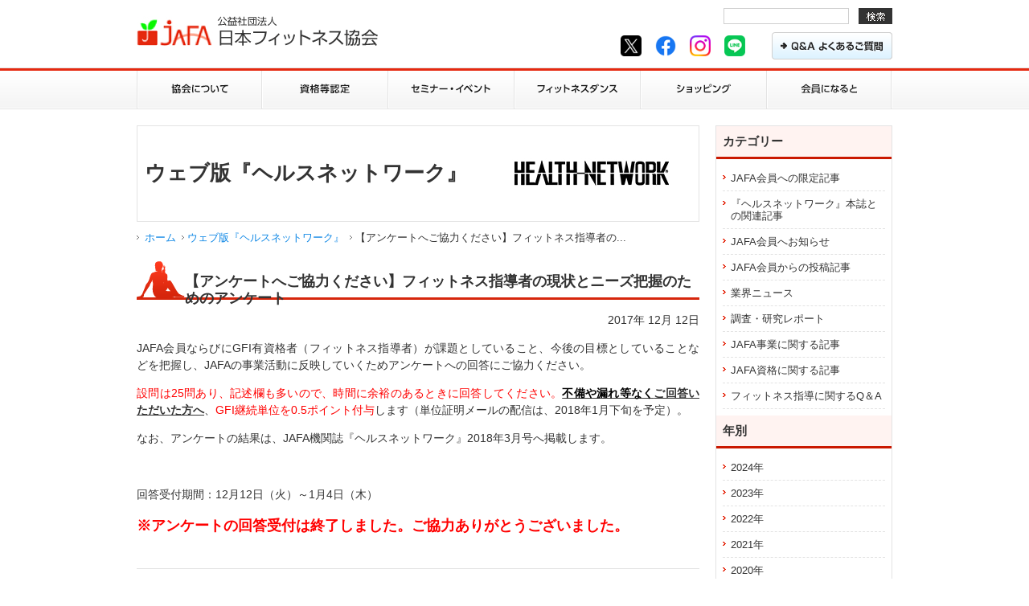

--- FILE ---
content_type: text/html; charset=UTF-8
request_url: https://www.jafanet.jp/hnblog/2017/12/post-127.html
body_size: 13355
content:
<!DOCTYPE html PUBLIC "-//W3C//DTD XHTML 1.0 Transitional//EN" "http://www.w3.org/TR/xhtml1/DTD/xhtml1-transitional.dtd">
<html xmlns="http://www.w3.org/1999/xhtml" xml:lang="ja" lang="ja">
<head>
<meta http-equiv="content-type" content="text/html; charset=utf-8" />
<title>【アンケートへご協力ください】フィットネス指導者の現状とニーズ把握のためのアンケート&nbsp;|&nbsp;JAFA 公益社団法人日本フィットネス協会</title>

<meta name="viewport" content="width=device-width,user-scalable=yes,maximum-scale=2" />
<meta http-equiv="content-style-type" content="text/css" />
<meta http-equiv="content-script-type" content="text/javascript" />
<meta name="keywords" content="エアロビック,フィットネス,エクササイズ,インストラクター,JAFA" />
<meta name="description" content="JAFA＝公益社団法人 日本フィットネス協会は、エアロビックエクササイズの普及と発展を目的に設立した、厚生労働省認可の公益法人です。インストラクターの養成や理論・技術研究、情報提供等、さまざまな活動を展開しています。" />
<link rev="made" href="mailto:info@jafanet.jp" />
<link rel="shortcut icon" type="img/x-icon" href="/favicon.ico" />
<link rel="stylesheet" href="/css/default.css" type="text/css" media="all" />
<link rel="stylesheet" href="/css/style.css" type="text/css" media="all" />
<link rel="stylesheet" href="/css/jquery.lightbox-0.5.css" type="text/css" media="screen" />

<link rel="stylesheet" href="/css/newmarks.css" type="text/css" media="all" />
<script type="text/javascript" src="/js/jquery-3.2.1.min.js"></script>
<!-- 旧：1.5.2 -->
<script language="JavaScript" src="/js/health_check.js" type="text/JavaScript"></script>
<script language="JavaScript" src="/js/heightLine.js" type="text/JavaScript"></script>


<script type="text/javascript" src="/js/jquery.scrollToTop.min.js"></script>
<script>
$(function() {
    $("#toTop").scrollToTop();
});
</script>

<script type="text/javascript" src="/js/social.js"></script>
<script type="text/javascript" src="/js/jquery.socialbutton-1.9.1.js" ></script>

<script type="text/javascript">

  (function(i,s,o,g,r,a,m){i['GoogleAnalyticsObject']=r;i[r]=i[r]||function(){
  (i[r].q=i[r].q||[]).push(arguments)},i[r].l=1*new Date();a=s.createElement(o),
  m=s.getElementsByTagName(o)[0];a.async=1;a.src=g;m.parentNode.insertBefore(a,m)
  })(window,document,'script','//www.google-analytics.com/analytics.js','ga');

  ga('create', 'UA-878054-15', 'auto');
  ga('require', 'displayfeatures');
  ga('send', 'pageview');

</script>
</head>
<body class="hnblog">
<div id="header">
<div id="header_content" class="clearfix">
<h1><a href="/index.html" title="JAFA 公益社団法人日本フィットネス協会"><img src="/images/logo.gif" alt="" width="300" height="38" /></a></h1>
<div class="header_right">
<!-- GoogleSearch start -->
<div id="search_box">
<form id="search_form" name="search_form" method="get" action="https://www.google.co.jp/search" >
<input name="q" type="text" value="" id="s" tabindex="1" class="swap_value" style="ime-mode: active;" />
<input type="image" src="/images/searchBtn.gif" id="go" tabindex="2" alt="Search" title="Search" class="hover" />
<input type="hidden" name="charset" value="shift_jis" />
<input type="hidden" name="as_sitesearch" value="jafanet.jp" />
<input name="ie" value="UTF-8" type="hidden" />
<input name="oe" value="UTF-8" type="hidden" />
<input name="hl" value="ja" type="hidden" />
</form>
</div>
<!-- GoogleSearch end -->
<ul class="clearfix">
<li class="header_snsBtn"><a href="https://twitter.com/JAFA11990835" target="_blank"><img src="https://www.jafanet.jp/images/snsIcon_x.png" alt="X" width="26" height="26"></a></li>
<li class="header_snsBtn"><a href="https://www.facebook.com/JAFAJAFAJAFAJAFA" target="_blank"><img src="https://www.jafanet.jp/images/snsIcon_fb.png" alt="Facebook" width="26" height="26"></a></li>
<li class="header_snsBtn"><a href="https://www.instagram.com/jafa922_fitness/" target="_blank"><img src="https://www.jafanet.jp/images/snsIcon_instagram.png" alt="Instagram" width="26" height="26"></a></li>
<li class="header_snsBtn"><a href="https://lin.ee/Lfx9bws" target="_blank"><img src="https://www.jafanet.jp/images/snsIcon_line.png" alt="LINE" width="26" height="26"></a></li>
<li><a href="/contact/faq/"><img src="https://www.jafanet.jp/images/headerBtn_01.gif" alt="Q&amp;A よくあるご質問" width="150" height="34" class="hover" /></a></li>
</ul>
</div>
<div id="gnav02">
 <div id="toggle"><a href="#">&nbsp;</a></div>
<ul class="clearfix">
<li><a href="/about_us/">協会について</a></li>
<li><a href="/license/">資格等認定</a></li>
<li><a href="/event/">セミナー・イベント</a></li>
<li><a href="/fitness_dance/">フィットネスダンス</a></li>
<li><a href="/shopping/">ショッピング</a></li>
<li><a href="/admission/">入会のご案内</a></li>
<li><a href="/contact/faq/">Q&amp;A よくあるご質問</a></li>
</ul>
</div>
</div>
<!--/header_content-->
<div id="gnav01">
<ul class="clearfix">
<li><a href="/about_us/"><img src="/images/nav01a_off.gif" alt="協会について" width="156" height="52" /></a></li>
<li><a href="/license/"><img src="/images/nav02a_off.gif" alt="資格等認定" width="157" height="52" /></a></li>
<li><a href="/event/"><img src="/images/nav03a_off.gif" alt="セミナー・イベント" width="157" height="52" /></a></li>
<li><a href="/fitness_dance/"><img src="/images/nav04a_off.gif" alt="フィットネスダンス" width="157" height="52" /></a></li>
<li><a href="/shopping/"><img src="/images/nav05a_off.gif" alt="ショッピング" width="157" height="52" /></a></li>
<li><a href="/admission/"><img src="/images/nav06a_off.gif" alt="入会のご案内" width="156" height="52" /></a></li>
</ul>
</div>
</div>
<!-- /header -->
<div id="wrapper">
<div class="left_content">
<h2 class="hnblog">ウェブ版『ヘルスネットワーク』</h2>



<ul id="topicPath">
<li><a href="https://www.jafanet.jp/">ホーム</a></li>









<li><a href="https://www.jafanet.jp/hnblog/">ウェブ版『ヘルスネットワーク』</a></li>

<li>【アンケートへご協力ください】フィットネス指導者の...</li>






</ul>





<div class="h3_section">








<h3>【アンケートへご協力ください】フィットネス指導者の現状とニーズ把握のためのアンケート</h3>
<p style="text-align: right;">2017年 12月 12日</p>
<p>
	<span style="font-size:100%;">JAFA会員ならびにGFI有資格者（フィットネス指導者）が課題としていること、今後の目標としていることなどを把握し、JAFAの事業活動に反映していくためアンケートへの回答にご協力ください。</span></p>
<p>
	<span style="font-size:100%;"><span style="color:red;">設問は25問あり、記述欄も多いので、時間に余裕のあるときに回答してください。</span><strong><ins><span style="color:#000000;">不備や漏れ等なく</span>ご回答いただいた方へ</ins></strong>、<span style="color: red;">GFI継続単位を0.5ポイント付与</span>します（単位証明メールの配信は、2018年1月下旬を予定）。</span></p>
<p>
	<span style="font-size:100%;">なお、アンケートの結果は、JAFA機関誌『ヘルスネットワーク』2018年3月号へ掲載します。&nbsp;</span></p>
<p>
	&nbsp;</p>
<p>
	<span style="font-size:100%;">回答受付期間：12月12日（火）～1月4日（木）</span></p>
<p>
	<strong style="font-size: 130%; color: rgb(255, 0, 0);">※アンケートの回答受付は終了しました。ご協力ありがとうございました。</strong></p>






<div class="snsBtn clearfix">
<div class="twitter"></div>
<div class="facebook"></div>
<div class="facebook_like"></div>
<div class="google"></div>
<div class="hatena"></div>
</div>
</div>
<!--/h3_section-->
</div>
<!--/left_content-->
<div class="right_content01">
<div class="rnav">
<h4>カテゴリー</h4>
<ul>
 
            <li> <a href="https://www.jafanet.jp/hnblog/members_only/">JAFA会員への限定記事</a></li>
 
            <li> <a href="https://www.jafanet.jp/hnblog/hn/">『ヘルスネットワーク』本誌との関連記事</a></li>
 
            <li> <a href="https://www.jafanet.jp/hnblog/jafa/">JAFA会員へお知らせ</a></li>
 
            <li> <a href="https://www.jafanet.jp/hnblog/jafamember/">JAFA会員からの投稿記事</a></li>
 
            <li> <a href="https://www.jafanet.jp/hnblog/news/">業界ニュース</a></li>
 
            <li> <a href="https://www.jafanet.jp/hnblog/investigation/">調査・研究レポート</a></li>
 
            <li> <a href="https://www.jafanet.jp/hnblog/enterprise/">JAFA事業に関する記事</a></li>
 
            <li> <a href="https://www.jafanet.jp/hnblog/qualification/">JAFA資格に関する記事</a></li>
 
 
            <li> <a href="https://www.jafanet.jp/hnblog/qa/">フィットネス指導に関するQ＆A</a></li>
 
</ul>
<h4>年別</h4>
    
        
        <ul>
        
            <li> <a href="https://www.jafanet.jp/hnblog/2024/">2024&#24180;</a></li>
        
    
        
            <li> <a href="https://www.jafanet.jp/hnblog/2023/">2023&#24180;</a></li>
        
    
        
            <li> <a href="https://www.jafanet.jp/hnblog/2022/">2022&#24180;</a></li>
        
    
        
            <li> <a href="https://www.jafanet.jp/hnblog/2021/">2021&#24180;</a></li>
        
    
        
            <li> <a href="https://www.jafanet.jp/hnblog/2020/">2020&#24180;</a></li>
        
    
        
            <li> <a href="https://www.jafanet.jp/hnblog/2019/">2019&#24180;</a></li>
        
    
        
            <li> <a href="https://www.jafanet.jp/hnblog/2018/">2018&#24180;</a></li>
        
    
        
            <li> <a href="https://www.jafanet.jp/hnblog/2017/">2017&#24180;</a></li>
        
    
        
            <li> <a href="https://www.jafanet.jp/hnblog/2016/">2016&#24180;</a></li>
        
    
        
            <li> <a href="https://www.jafanet.jp/hnblog/2015/">2015&#24180;</a></li>
        
    
        
            <li> <a href="https://www.jafanet.jp/hnblog/2014/">2014&#24180;</a></li>
        
    
        
            <li> <a href="https://www.jafanet.jp/hnblog/2013/">2013&#24180;</a></li>
        
    
        
            <li> <a href="https://www.jafanet.jp/hnblog/2012/">2012&#24180;</a></li>
        
    
        
            <li class="last"> <a href="https://www.jafanet.jp/hnblog/2011/">2011&#24180;</a></li>
        
        </ul>
        
    
</div>
<p class="bnr"><a href="/member_login/"><img src="/images/bnr_kaiin.gif" alt="JAFA会員専用ページ　ログイン" width="220" height="50" class="hover" /></a></p>
<p class="bnr"><a href="/license/renewal"><img src="/images/bnr_renewal.jpg" alt="GFI資格更新について" width="220" height="50" class="hover"></a></p>
<p class="bnr"><a href="/hnblog/health_test/"><img src="/images/bnr_test.jpg" alt="『ヘルスネットワーク』誌面テスト" width="220" height="50" class="hover" /></a></p>
<!--<p class="bnr"><a href="/hnblog/library_test/"><img src="/images/bnr_library_test.jpg" alt="ライブラリーテスト" width="220" height="50" class="hover" /></a></p>-->
<p class="bnr"><a href="/hnblog/on_the_web/index.html"><img src="/images/bnr_gps_s.jpg" alt="グラデュアルパートナーストレッチング on the Web" width="220" height="70" class="hover" /></a></p>
<p class="bnr"><a href="/katsudo/index.html"><img src="/images/bnr_katsudou_s.jpg" alt="JAFA会員限定　活動報告" width="220" height="70" class="hover" /></a></p>
</div>
<!--/right_content-->

</div>
<div id="pageTop"><a href="#header"><img src="/images/pageTop.gif" alt="ページの先頭へ" width="5" height="4" /> ページの先頭へ</a></div>
<div id="footer">
<div id="footer_content">
<div class="left">
     <div class="left">
          <p class="left"><strong>公益社団法人日本フィットネス協会</strong><br />〒103-0003 東京都中央区日本橋横山町３−１ 横山町ダイカンプラザ603</p>
          <p class="left" style="padding-left:10px;"><a href="/contact/"><img src="/images/footerBtn_01.gif" alt="お問い合わせ" width="140" height="34" class="hover" /></a></p>
     </div>
</div>
<div class="footer_nav">
<ul>
<li><a href="/">ホーム</a></li>
<li><a href="/sitemap/">サイトマップ</a></li>

<li><a href="/policy/">個人情報の取り扱いについて</a></li>
<li><a href="/recruit/">採用情報</a></li>
</ul>
</div>
</div>
</div>
<address>
<p>&copy;2014 Japan Fitness Association.</p>
</address>
<!--[if lte IE 6]>  
<script type="text/javascript" src="/js/DD_belatedPNG.js"></script>
<script>
DD_belatedPNG.fix('img');
</script>
<![endif]-->
<script type="text/javascript" src="/js/jquery.innerfade.js"></script>
<script type="text/javascript" src="/js/smoothRollOver.js"></script>
<script type="text/javascript" src="/js/jquery.lightbox-0.5.min.js"></script>
<script type="text/javascript" src="/js/jquery.heightLine.js"></script>
<script type="text/javascript" src="/js/newmarks.js"></script>
<script type="text/javascript" src="/js/script.js"></script>

</body>
</html>



--- FILE ---
content_type: text/css
request_url: https://www.jafanet.jp/css/default.css
body_size: 1236
content:
@charset "utf-8";
/* ===================================================================
CSS information
 file name  :  default.css
 style info :  ���Z�b�g�y��body�����ݒ� (���̃X�^�C���V�[�g�͊�{�I�ɕύX���Ȃ�)
=================================================================== */
/*--- reset */
html {
	overflow-y: scroll;
}
body,div,dl,dt,dd,ul,ol,li,h1,h2,h3,h4,h5,h6,pre,form,fieldset,input,textarea,p,blockquote,th,td {
	margin: 0;
	padding: 0;
}
address,caption,cite,code,dfn,em,strong,th,var {
	font-style: normal;
}
table {
	border-collapse: collapse;
	border-spacing: 0;
}
caption,th {
	text-align: left;
}
q:before,q:after {
	content: '';
}
object,
embed {
	vertical-align: top;
}
hr,legend {
	display: none;
}
h1,h2,h3,h4,h5,h6 {
	font-size: 100%;
}
img,abbr,acronym,fieldset {
	border: 0;
}
li {
	list-style-type: none;
}

/*--- default */
body {
	background: #FFF;
	color: #333;
	font-size: 13px;
	font-family:"Hiragino Kaku Gothic Pro", HiraKakuPro-W3, "�q���M�m�p�S Pro W3", "���C���I", Meiryo, "MS P �S�V�b�N", verdana, sans-serif;
	line-height: 1.5;
}
/* for IF6 */
* html body {	
	font-family: "�l�r �o�S�V�b�N","MS PGothic",Sans-Serif;
	font-size: 82%;
}

/* for IE7 */
*:first-child+html body { font-size: 82%; }


--- FILE ---
content_type: text/css
request_url: https://www.jafanet.jp/css/style.css
body_size: 97784
content:
@charset "UTF-8";
/* -----------------

　FONTSIZE

----------------- */
/*
10px77%
11px85%
12px93%
13px100%
14px108%
15px116%
16px124%
17px131%
18px139%
19px147%
20px154%
21px162%
22px170%
23px177%
24px185%
25px193%
26px200%
*/

/*
========================================== 

common

========================================== 
*/

/*-------------------------- 
　LINK
-------------------------- */
a:active, a:focus {
	outline: none;
}
a:link {
	color: #0e87e5;
	text-decoration: none;
}
a:hover {
	text-decoration: underline;
}
a:visited {
	color: #59399a;
	text-decoration: underline;
}
a.txtLink {
	background: url(../images/iconLink.gif) 0 6px no-repeat;
	padding-left: 10px;
}
.btn a:hover img {
	filter: alpha(opacity=80);
	opacity: 0.8;
	-moz-opacity: 0.8;
	-webkit-opacity: 0.8;
	-o-opacity: 0.8;
	-ms-opacity: 0.8;
}
/*-------------------------- 
　FLOAT, CLEAR
-------------------------- */
.left {
	float: left;
}
.right {
	float: right;
}

.center{
text-align:center !important;}
.
/* クリア */
.clear {
	clear: both;
}
.clearfix {
	⁄zoom: 1;
}
.clearfix:after {
	content: '';
	display: block;
	clear: both;
}

/*-------------------------- 
　LIST
-------------------------- */
ul.decimalList {
	padding-left: 1.5em;
	margin-bottom: 1em;
}
ul.decimalList li {
	list-style-type: decimal;
}
ul.discList {
	padding-left: 1.5em;
	margin-bottom: 1em;
}
ul.discList li {
	list-style-type: disc;
}

.indentList li {
    text-indent: -1em;
    padding-left: 1em;
}

ol {
	padding-left: 1.5em;
	margin-bottom: 1em;
}
ol li {
	list-style-type: decimal;
}
/*-------------------------- 
　TEXT
-------------------------- */
p.ind0 {
	text-indent: 0;
}
.txt_red,.red {
	color: #FF0000;
}
.ami_blue{
	background: #B6DBFF;
}
p.txt_b {
	font-weight: bold;
}
p.txt_c {
	text-align: center !important;
}
p.txt_r {
	text-align: right !important;
}
p.note1 {
	text-indent: -1em;
	margin: 0 0 0 1em;
	font-size: 100%;
	line-height: 1.3;
}
p.note2 {
	text-indent: -2em;
	margin: 0 0 0 2em;
	font-size: 100%;
	line-height: 1.3;
}
span.txt_u {
	text-decoration: underline;
}
p.mb1 {
	margin: 0 0 10px 0;
}
p.mb2 {
	margin: 0 0 2em 0;
}
.mb10 {
	margin-bottom:10px;
}
.mb20 {
	margin-bottom:20px;
}
.mb40 {
	margin-bottom:40px;
}
.ml1{
	margin-left:1em;
}
.ml2{
	margin-left:2em;
}


sup {
	font-size: 85%;
}
h5 span.tokuten {
	color: #ffffff;
	background-color: #ca1800;
	padding: 2px;
	display: inline;
}
.indent {
    padding-left: 1rem;
    text-indent: -1rem;
}
.indent2 {
    padding-left: 2rem;
    text-indent: -2rem;
}
.font17{
	font-size:131%;
}
.big{
	font-size: 131%;
	font-weigth: bold;
}

.pageTop{
	display:block;
	text-align:right;
	margin:10px 0;
}
.pageTop a{
	background:url(../imagesw/pageTop.gif) 0 0 no-repeat;
	padding-left:8px;
}
.videOuter{
margin-bottom:1rem;
}
.videOuter video{
width:100%;
height:auto;
}

.webOuter{
margin-bottom:2em;
text-align:center;
}
.webOuter video{
width:95%;
max-width:800px;
height:auto;
}

/*
========================================== 

/event/jafa_workshop/　PC・スマホ

========================================== 
*/

/* GFI */
tr.ad { 
	background-color: #f8dcd1;
}
tr.re { 
	background-color: #cdeed9; 
}
tr.aqw { 
	background-color: #cdeff9; 
}
tr.aqd { 
	background-color: #ccdded;
}
tr.se { 
	background-color: #feeac7; 
}
tr.we { 
	background-color: #caede6; 
}



/*
------------------------------------------------------------------------------------
************************************************************************************

	@media(min-width:650px)		PC rules 

************************************************************************************
------------------------------------------------------------------------------------
*/
@media screen and (min-width:650px), print {
	
.sumaho_display{
	display:none;
}

.smp{ display:none !important;}
	
/*============================================= 
　img　PC
=============================================== */
.img_left {
	float: left;
	margin: 0px 10px 10px 0;
	padding: 2px;
	border: #e3e3e3 1px solid;
}
.img_right {
	float: right;
	margin: 0 0 10px 10px;
	padding: 2px;
	border: #e3e3e3 1px solid;
}
.img_left2 {
	float: left;
	margin: 0px 10px 10px 0;
	border: none;
}
.img_right2 {
	float: right;
	margin: 0px 0px 10px 10px;
	border: none;
}


/*
=============================================================== 

　layout　PC

=============================================================== 
*/
/*============================================= 
　#body PC
=============================================== */
body.news table {
	margin-bottom: 1em;
	border: solid 1px #CCCCCC;
}
body.news th {
	font-weight: bold;
	padding: 0.5em;
	white-space: nowrap;
	text-align: center;
	background-color: #f2f2f2;
	border-top: solid 1px #CCCCCC;
}
body.news table td {
	border-top: solid 1px #CCCCCC;
	padding: 0.5em;
}


/*============================================= 
　#header PC
=============================================== */
#header {
	width: 100%;
	background: url(../images/navBg.gif) bottom left repeat-x;
}
#header #header_content {
	width: 940px;
	padding: 10px;
	margin: 0 auto;
	position: relative;
}
#header #header_content h1 a {
	height: 38px;
	display: block;
	float: left;
	position: absolute;
	top: 20px;
}
#header #header_content .header_right {
	width: 400px;
	float: right;
}
#header #header_content .header_right ul {
	height: 34px;
	float: right;
}
#header #header_content .header_right ul li {
	margin: 0 0 5px 5px;
	padding: 0;
	display: inline;
	zoom: 1;
}
/*　search_box　PC　*/
#header #header_content .header_right #search_box {
	width: 210px;
	float: right;
	margin-bottom: 10px;
}
#header #header_content .header_right #search_box #s {
	float: left;
	padding: 2px;
	margin: 0 5px 0 0;
	font-size: 12px;
	width: 150px;
	border: solid 1px #cfcfcf;
}
#header #header_content .header_right #search_box #go {
	float: right;
	margin: 0;
	padding: 0;
}

/* SNSボタン */
#header #header_content .header_right .header_snsBtn,
#header #header_content .header_right .header_snsBtn a {
	display: inline-block;
	width: 34px;
	height: 34px;
	vertical-align: top;
}
#header #header_content .header_right .header_snsBtn:nth-child(4) {
	margin-right: 20px;
}
#header #header_content .header_right .header_snsBtn a {
	box-sizing: border-box;
	padding: 4px;
	transition: .4s;
}
#header #header_content .header_right .header_snsBtn a:hover {
	opacity: .6;
}
#header #header_content .header_right .header_snsBtn a img {
	width: 100%;
	height: auto;
}

/*-------------------------- 
　#gnav01 PC
-------------------------- */
#header #gnav01 {
	width: 940px;
	height: 52px;
	margin: 0 auto;
}

#gnav01 ul li {
	width: auto;
	float: left;
	display: block;
}
#header #gnav01 ul li.gnav0101, 
#header #gnav01 ul li.gnav0107 {
	width: 135px;
	float: left;
	display: block;
}
#header #gnav01 ul li.gnav0102, 
#header #gnav01 ul li.gnav0103, 
#header #gnav01 ul li.gnav0104, 
#header #gnav01 ul li.gnav0105, 
#header #gnav01 ul li.gnav0106 {
	width: 134px;
	float: left;
	display: block;
}
#header #gnav02 {
	display:none;
}


/*-------------------------- 
　.slideArea PC
-------------------------- */
.slideArea {
	height: 100%;
	margin-bottom: 0;
	padding: 20px 0;
	background: url(../images/slideBg.jpg) 0 0 repeat-x;
}
.slideArea .slide_content01 {
	width: 940px;
	height: 240px;
	overflow: hidden;
	margin: 0 auto;
}
.slideArea .slide_content01 ul#slide01 li {
	height: 240px;
	vertical-align: bottom;
	margin: 0;
}
.slideArea .slide_content02 ul#slide02{
	display:none;
}


/*-------------------------- 
　.leadCopyArea PC
-------------------------- */
.leadCopyArea {
	width: 100%;
	text-align: center;
	background: url(../images/leadCopyBg.gif) 0 0;
}


/*-------------------------- 
　.serviceArea PC
-------------------------- */
.serviceArea {
	width: 100%;
	padding-top: 20px;
	background-color: #f0f0f0;
}
.serviceArea .service_content01 {
	width: 940px;
	overflow: hidden;
	margin: 0 auto 20px auto;
}
.serviceArea .service_content01 ul {
	width: 960px;
}
.serviceArea .service_content01 ul li {
	width: 220px;
	float: left;
	margin-right: 20px;
}
.serviceArea .service_content02 {
	display:none;
}


/*-------------------------- 
　#toggle PC
-------------------------- */
#toggle{
	display:none;
}


/*-------------------------- 
　.indexBnrArea PC
-------------------------- */
.indexBnrArea {
	width: 700px;
	overflow: hidden;
}
.indexBnrArea ul {
	margin: 0;
	width: 720px;
}
.indexBnrArea li {
	float: left;
	margin: 0 20px 0 0;
}


/*-------------------------- 
　.snsBtn PC
-------------------------- */
.snsBtn {
	margin: 40px 0px 0px 0px;
	padding-top: 10px;
	width: 100%;
	border-top: solid 1px #e3e3e3;
	overflow: hidden;
}
.snsBtn div {
	float: left;
	margin: 0 10px 0 0;
}


/*============================================= 
　#wrapper PC
=============================================== */

#wrapper {
	width: 940px;
	margin: auto;
	padding: 0 10px;
}


/*-------------------------- 
　#tabmenu PC
-------------------------- */
#tabmenu {
	margin-bottom: 20px;
}
#tabmenu ul.tab_nav ul {
	margin: 0;
	overflow: hidden;
	height: 47px;
}
#tabmenu ul.tab_nav li {
	height: 47px;
	float: left;
	cursor: pointer
}
#tabmenu ul.tab_nav li.tab_nav01 {
	width: 125px;
	background: url(../images/tabNav.gif) 0 0 no-repeat;
	text-indent: 100%;
	white-space: nowrap;
	overflow: hidden;
}
#tabmenu ul.tab_nav li.tab_nav02 {
	width: 125px;
	background: url(../images/tabNav.gif) -125px 0 no-repeat;
	text-indent: 100%;
	white-space: nowrap;
	overflow: hidden;
}
#tabmenu ul.tab_nav li.tab_nav03 {
	width: 125px;
	background: url(../images/tabNav.gif) -250px 0 no-repeat;
	text-indent: 100%;
	white-space: nowrap;
	overflow: hidden;
}
#tabmenu ul.tab_nav li.tab_nav04 {
	width: 125px;
	background: url(../images/tabNav.gif) -375px 0 no-repeat;
	text-indent: 100%;
	white-space: nowrap;
	overflow: hidden;
}
#tabmenu ul.tab_nav li.tab_nav01:hover, 
#tabmenu ul.tab_nav li.tab_nav01.select {
	background: url(../images/tabNav.gif) 0 -47px no-repeat
}
#tabmenu ul.tab_nav li.tab_nav02:hover, 
#tabmenu ul.tab_nav li.tab_nav02.select {
	background: url(../images/tabNav.gif) -125px -47px no-repeat
}
#tabmenu ul.tab_nav li.tab_nav03:hover, 
#tabmenu ul.tab_nav li.tab_nav03.select {
	background: url(../images/tabNav.gif) -250px -47px no-repeat
}
#tabmenu ul.tab_nav li.tab_nav04:hover, 
#tabmenu ul.tab_nav li.tab_nav04.select {
	background: url(../images/tabNav.gif) -375px -47px no-repeat
}
#tabmenu .tab_contents {
	margin: 0;
	padding: 20px;
	overflow: hidden;
	clear: both;
	border: solid 1px #e3e3e3;
	border-top: none;
}
#tabmenu .tab_contents .hide {
	display: none;
}
#tabmenu .tab_contents dl.tabList {
	overflow: auto;
	height: 300px;
	font-size: 93%;
}
#tabmenu .tab_contents dl.tabList dt {
	font-family: Arial, Helvetica, sans-serif;
	padding-top: 0;
	float: left;
	width: 80px;
}
#tabmenu .tab_contents dl.tabList dt.news {
	padding-left: 75px;
	background: url(../images/iconNews.gif) 0 0 no-repeat;
}
#tabmenu .tab_contents dl.tabList dt.semi {
	padding-left: 75px;
	background: url(../images/iconSemi.gif) 0 0 no-repeat;
}
#tabmenu .tab_contents dl.tabList dt.hn {
	padding-left: 75px;
	background: url(../images/iconHN.gif) 0 0 no-repeat;
}
#tabmenu .tab_contents dl.tabList dd {
	margin-left: 0;
	padding: 0 1em 1em 80px;
}
#tabmenu .tab_contents dl.tabList dd a {
	background: url(../images/iconLink.gif) 0 6px no-repeat;
	padding-left: 10px;
	display: inline-block;
}

#tabmenu .tab_contents .tab_news dl.tabList dd {
	margin-left: 0;
	padding: 0 1em 1em 155px;
}

.accordion dt{
 cursor:pointer;
}
.accordion dd{
display:none;
}
.accordion dd > dl dd{
display:inline-block;
margin-bottom:10px;
}

/*----------------
上位資格者紹介ページ
20170414
-----------------*/
.lankLogo{float:right;padding-left:20px;}


select#region{
	margin:0 5px 0 0;
	line-height:1;
	padding:5px;
	font-size:138%;
	font-family:"メイリオ","ヒラギノ角ゴ Pro W3", "Hiragino Kaku Gothic Pro", Meiryo, Osaka, "ＭＳ Ｐゴシック", "MS PGothic", sans-serif;
	height:42px;
	-webkit-box-sizing:border-box;
	-moz-box-sizing:border-box;
	-ms-box-sizing:border-box;
	-o-box-sizing:border-box;
	box-sizing:border-box;
max-width:80%;
	}

button#confR{
	margin:-5px 0 0;
	line-height:1;
	padding:5px 8px;
	font-size:138%;
	vertical-align:middle;
	text-align:text-top;
	height:40px;
	-webkit-box-sizing:border-box;
	-moz-box-sizing:border-box;
	-ms-box-sizing:border-box;
	-o-box-sizing:border-box;
	box-sizing:border-box;
}

.profileList{
	line-height:2;
}

.profileList dt.toggle{
	cursor:pointer;
}
.profileList dt.toggle:before{
	content:">";
	color:#0e87e5;
	font-weight:bold;
	padding-right:5px;
}
.profileList dt.toggle.opened:before{
	content:"↓";
	padding-right:0px;
}

.profileList dd.profileOuter{
	display:none;
}
.profileList h6{
	background:#d6260c;
	color:#ffffff;
	padding:10px;
	margin-top:30px;
	line-height:1;
	font-size:138%;
}
.profileList h6 span{
	font-size:69%;
}

.profileInner {
	padding:20px 10px;
}
.profileInner figure{
	float:right;
	margin:0;
	background:#ffffff;
	padding-left:20px;
}
.profileInner figure img{
	border:1px solid #cecece;
}

.highIntro.left{
	border-right:1px solid #cecece;
	padding-right:20px;
	margin-right:20px;
}

.highIntroOuter{
	margin-bottom:20px;
}
.highIntroOuter:after{
	content:"";
	clear:both;
	float:none;
	display:inline-block;
}
.highIntro{
	padding-bottom:20px;
	border-bottom:1px solid #cecece;
	margin-bottom:20px;
	}
.highIntro dt{
	text-algin:left;
	font-size:125%;
	color:#bf5542;
	font-weight:bold;
	}
.highIntro dt:before{
	content:"▼";
	padding-right:3px;
}

h5.highIntroR{
	padding-bottom:5px;
	border-bottom: dotted 1px #e3e3e3;
	font-size:100%;
}

/*============================================= 
　.left_content PC
=============================================== */

/*ページトップ*/
#toTop {
	display:block;
	width:130px;
	height:35px;
	background:url(../images/pageTop.gif) 0 0 no-repeat;
    display: none;
    position: fixed;
    bottom:200px;
    right: 200px;
    opacity: 1;
    filter: alpha(opacity=100); /* For IE8 and earlier */
}
#toTop:hover {
    opacity: 0.8;
    filter: alpha(opacity=80); /* For IE8 and earlier */
}
.left_content {
	width: 700px;
	float: left;
}

/*--------------------------
　.web_content h2 PC web動画セミナー用
-------------------------- */
.web_content {
	width: 940px;
}

.web_content h2 {
	width: 940px;
	height: 80px;
	margin: 20px 0 10px 0;
	padding: 40px 10px 0px 10px;
	font-size: 180%;
}
h2.web {
	background: url(../web/images/web_h2.jpg) 0 0 no-repeat;
}

.web_content h3.greenRavel{
	height: 48px;
	background: url(../web/images/h3Bg_02.gif) left bottom no-repeat!important;
	z-index: 100;
}

.web_content h3{
	background: url(../web/images/h3Bg.gif) left bottom no-repeat;
	padding: 20px 10px 0px 80px;
	margin: 10px 0 15px 0;
	font-size: 150%;
	height: 48px;
	line-height: 1.2;
	clear: both;
}

.web_content h4 {
	color: #ca1800;
	font-size: 131%;
	font-weight: bold;
	padding: 0 0 3px 0;
	margin: 1.5em 0 0.5em 0;
	border-bottom: solid 1px #e3e3e3;
	clear: both;
}
.web_content h5 {
	font-size: 116%;
	font-weight: bold;
	margin: 1.5em 0 0.5em 0;
}
.web_section {
	width: 940px;
	margin-bottom: 20px;
}
.web_section p {
	margin: 0 0 1em 0;
	text-align: justify;
	text-justify: inter-ideograph;
	font-size: 108%;
}
.web_section ul, 
.web_section ol {
	margin-left:10px;
	font-size: 108%;
}
.web_section ul ul, .web_section ol ol{
	font-size: 100% !important;
}

/*--------------------------
　.left_content h2 PC
-------------------------- */
.left_content h2 {
	width: 680px;
	height: 80px;
	margin: 20px 0 10px 0;
	padding: 40px 10px 0px 10px;
	font-size: 200%;
}
h2.about_us,
h2.recruit{
	background: url(../about_us/images/about_us_h2.jpg) 0 0 no-repeat;
}
h2.contact {
	background: url(../about_us/images/about_us_h2.jpg) 0 0 no-repeat;
}
h2.news {
	background: url(../news/images/news_h2.jpg) 0 0 no-repeat;
}
h2.license {
	background: url(../license/images/license_h2.jpg) 0 0 no-repeat;
}
h2.license1 {
	background: url(../license1/images/license1_h2.jpg) 0 0 no-repeat;
}
h2.event {
	background: url(../event/images/event_h2.jpg) 0 0 no-repeat;
}
h2.hnblog {
	background: url(../hnblog/images/hnblog_h2.jpg) 0 0 no-repeat;
}
h2.fitness_dance {
	background: url(../fitness_dance/images/fitness_dance_h2.jpg) 0 0 no-repeat;
}
h2.fitness_facility {
	background: url(../fitness_facility/images/fitness_facility_h2.jpg) 0 0 no-repeat;
}
h2.shopping {
	background: url(../shopping/images/shopping_h2.jpg) 0 0 no-repeat;
}
h2.admission {
	background: url(../admission/images/admission_h2.jpg) 0 0 no-repeat;
}
h2.fitness_fan {
	background: url(../fitness_fan/images/fitness_fan_h2.jpg) 0 0 no-repeat;
}
h2.member_login {
	background: url(../member_login/images/member_login_h2.jpg) 0 0 no-repeat;
}
h2.member {
	background: url(../member_login/images/member_login_h2.jpg) 0 0 no-repeat;
}
h2.coach {
	background: url(../coach/images/coach_h2.jpg) 0 0 no-repeat;
}
h2.public {
	background: url(../public/images/public_h2.jpg) 0 0 no-repeat;
}
h2.people {
	background: url(../people/images/people_h2.jpg) 0 0 no-repeat;
}
h2.column {
	background: url(../hnblog/column/images/column_h2.jpg) 0 0 no-repeat;
}
h2.backnumber {
	background: url(../hnblog/backnumber/images/backnumber_h2.jpg) 0 0 no-repeat;
}
h2.school {
	background: url(../license/images/license_h2.jpg) 0 0 no-repeat;
}
h2.secretdirec {
	background: url(../license/images/license_h2.jpg) 0 0 no-repeat;
}h2.examsecret {
	background: url(../license/images/license_h2.jpg) 0 0 no-repeat;
}

/*--------------------------
　.left_content h3 PC
-------------------------- */
.left_content h3 {
	height: 18px;
	background: url(../images/h3Bg.gif) left 50% no-repeat;
	padding: 15px 10px 15px 60px;
	margin: 20px 0 15px 0;
	font-size: 139%;
	line-height: 1.2;
	clear: both;
}
.left_content h3.bottomh3{
	background: url(../images/h3Bg.gif) left bottom no-repeat;
	padding: 15px 10px 30px 60px;
}

.left_content h3.top {
	height: 18px;
	background: url(../images/h3Bg.gif) 0 0 no-repeat;
	padding: 15px 10px 15px 60px;
	margin: 0;
	font-size: 139%;
	line-height: 1.2;
	clear: both;
}
.left_content h3.hn_blog {
	height: auto;
	background: none;
	padding: 5px 5px 5px 10px;
	margin: 20px 0 10px 0;
	font-size: 139%;
	line-height: 1.2;
	clear: both;
	border-left: solid 4px #ca1800;
}
.left_content h3.greenRavel{
	background: url(../images/h3Bg_02.gif) 0 0 no-repeat !important;
	z-index: 100;
}

/*--------------------------
　.left_content h4 PC
-------------------------- */
.left_content h4 {
	color: #ca1800;
	font-size: 131%;
	font-weight: bold;
	padding: 0 0 3px 0;
	margin: 1.5em 0 0.5em 0;
	border-bottom: solid 1px #e3e3e3;
	clear: both;
}


/*--------------------------
　.left_content h5 PC
-------------------------- */
.left_content h5 {
	font-size: 116%;
	font-weight: bold;
	margin: 1.5em 0 0.5em 0;
}


/*--------------------------
　#topicPath(パンくず) PC
-------------------------- */
#topicPath {
	margin: 0 0 15px 0;
	padding-left: 10px;
	background: url(../images/topicPathLink.gif) no-repeat left center;
}
#topicPath li {
	display: inline;
	line-height: 110%;
	list-style-type: none;
}
#topicPath li a {
	padding-right: 10px;
	background: url(../images/topicPathLink.gif) no-repeat right center;
}


/*--------------------------
　.h3_section  PC
-------------------------- */
.h3_section {
	width: 700px;
	margin-bottom: 20px;
}
.h3_section p {
	margin: 0 0 1em 0;
	text-align: justify;
	text-justify: inter-ideograph;
	font-size: 108%;
}
.h3_section ul, 
.h3_section ol {
	font-size: 108%;
}
.h3_section ul ul, .h3_section ol ol{
	font-size: 100% !important;
}

/* ニュース */
.h3_section_news {
	width: 340px;
	float: left;
	overflow: hidden;
}
/* セミナー */
.h3_section_seminar {
	width: 340px;
	float: right;
	overflow: hidden;
}
/* ニュース・セミナー共通 */
.h3_section_news #btnNews, 
.h3_section_seminar #btnNews {
	position: relative;
	margin: 0;
}
.h3_section_news #btnNews a, 
.h3_section_seminar #btnNews a {
	position: absolute;
	top: -34px;
	right: 10px;
	display: block;
	width: 83px;
	height: 20px;
	text-indent: 0;
}


/*--------------------------
　.table01 PC
-------------------------- */
table.table01 {
	margin-bottom: 1em;
	/***/
	-moz-box-sizing: border-box;
	-webkit-box-sizing: border-box;
	-o-box-sizing: border-box;	
	-ms-box-sizing: border-box;	
}
table.table01 th {
	font-weight: bold;
	padding: 0.5em;
	white-space: nowrap;
	text-align: center;
	background-color: #f2f2f2;
	border: solid 1px #CCCCCC;
}
table.table01 td {
	border: solid 1px #CCCCCC;
	padding: 0.5em;
	word-break:break-all;
}
table.table01 td.txt_r {
	text-align: right;
}
table.table01 th.bgBlue,
table.table01 td.bgBlue {
	background:#B6DBFF;
}
table.table01 th.bgYellow,
table.table01 td.bgYellow {
	background:#F7F9B7;
}




/*--------------------------
　sc_button　　PC
-------------------------- */
p.sc_button a {
	font-weight: bold;
	background: #006dc2;
	background: -webkit-gradient(linear, left top, left bottom, from(#0e87e5), to(#006dc2));
	background: -webkit-linear-gradient(top, #0e87e5, #006dc2);
	background: -moz-linear-gradient(top, #0e87e5, #006dc2);
	background: -ms-linear-gradient(top, #0e87e5, #006dc2);
	padding: 6px 12px;
	-webkit-border-radius: 16px;
	-moz-border-radius: 16px;
	border-radius: 16px;
	-webkit-box-shadow: rgba(0, 0, 0, 1) 0 1px 0;
	-moz-box-shadow: rgba(0, 0, 0, 1) 0 1px 0;
	box-shadow: rgba(0, 0, 0, 1) 0 1px 0;
	text-shadow: rgba(0, 0, 0, .6) 0 1px 0;
	color: white;
	text-decoration: none;
	vertical-align: middle;
}
p.sc_button a:hover {
	background: #0e87e5;
	color: #ffffff;
}
/*--------------------------
　sc_button2　　PC
-------------------------- */
p.sc_button2 a {
	font-weight: bold;
	padding: 6px 12px;
	color: white;
	text-decoration: none;
	vertical-align: middle;
	/***/
	background: #008000;
	background: -webkit-gradient(linear, left top, left bottom, from(#198C19), to(#008000));
	background: -webkit-linear-gradient(top, #198C19, #008000);
	background: -moz-linear-gradient(top, #198C19, #008000);
	background: -ms-linear-gradient(top, #198C19, #008000);
	/***/
	-webkit-border-radius: 16px;
	-moz-border-radius: 16px;
	border-radius: 16px;
	-webkit-box-shadow: rgba(0, 0, 0, 1) 0 1px 0;
	-moz-box-shadow: rgba(0, 0, 0, 1) 0 1px 0;
	box-shadow: rgba(0, 0, 0, 1) 0 1px 0;
	text-shadow: rgba(0, 0, 0, .6) 0 1px 0;
}
p.sc_button2 a:hover {
	background: #198C19;
	color: #ffffff;
}
/*--------------------------
　txt_button　　PC
-------------------------- */
p.txt_button a {
	font-weight: bold;
	background: #ff7400;
	background: -webkit-gradient(linear, left top, left bottom, from(#ffa443), to(#ff7400));
	background: -webkit-linear-gradient(top, #ffa443, #ff7400);
	background: -moz-linear-gradient(top, #ffa443, #ff7400);
	background: -ms-linear-gradient(top, #ffa443, #ff7400);
	padding: 6px 12px;
	-webkit-border-radius: 16px;
	-moz-border-radius: 16px;
	border-radius: 16px;
	-webkit-box-shadow: rgba(0, 0, 0, 1) 0 1px 0;
	-moz-box-shadow: rgba(0, 0, 0, 1) 0 1px 0;
	box-shadow: rgba(0, 0, 0, 1) 0 1px 0;
	text-shadow: rgba(0, 0, 0, .6) 0 1px 0;
	color: white;
	text-decoration: none;
	vertical-align: middle;
	margin-bottom: 6px;
	display: inline-block;
}
p.txt_button a:hover {
	background: #ffa443;
	color: #ffffff;
}
p.txt_button a:active {
	background: #ff7400;
}


/*--------------------------
　.mediaplayerBox PC
-------------------------- */
.mediaplayerBox {
	width: 640px;
	border: 1px solid #ccc;
	margin-bottom: 20px;
}


/*--------------------------
　.indexAdArea PC
-------------------------- */
.indexAdArea {
	width: 700px;
	overflow: hidden;
}
.indexAdArea p {
	margin-bottom: 1em;
}
.indexAdArea ul {
	margin: 0;
	width: 720px;
}
.indexAdArea li {
	float: left;
	margin: 0 20px 10px 0
}


/*--------------------------
　.serviceBox PC
-------------------------- */
.left_content .serviceBox {
	width: 700px;
	margin: 0 0px 20px 0;
	float:left;
}
.left_content .serviceBox h4 {
	color: #ca1800;
	font-size: 116%;
	font-weight: bold;
	margin: 0;
	border: solid 1px #e3e3e3;
	background-color: #f8f8f8;
	padding: 8px;
	display: block;
}
.left_content .serviceBox p {
	width:682px;
	float:left;	
	margin: 0;
	padding: 8px 8px 3px 8px;
	border-top: none;
	border-bottom: solid 1px #e3e3e3;
	border-left: solid 1px #e3e3e3;
	border-right: solid 1px #e3e3e3;
	background-color: #ffffff;
	display: block;
}
.left_content .serviceBox a {
	background: url(../images/iconLink.gif) 0 6px no-repeat;
	padding-left: 10px;
}
.left_content .serviceBox img{
	display:block;
	float:right;
	padding:0 0 10px 15px;
	margin:0;
}


/*--------------------------
　.panel PC
-------------------------- */
.panel_wrapper {
	width: 720px;
	overflow: hidden;
}
.panel_wrapper .panel {
	width: 318px;
	height: 110px;
	float: left;
	overflow: hidden;
	margin: 0 20px 20px 0;
	padding: 10px;
	border: 1px solid #e3e3e3;
}
.panel_wrapper .panel img {
	width: 108px;
	float: left;
	border: 1px solid #e3e3e3;
}
.panel_wrapper .panel .paneltxt {
	width: 188px;
	float: left;
	margin: 0 10px 10px;
}
.panel_wrapper .panel h4 {
	background: url(../images/rnavLink.gif) 0px 9px no-repeat;
	font-size: 108%;
	border: none;
	padding-left: 10px;
	margin: 0;
}
.panel_wrapper .panel h4 a {
	color: #ca1800;
}
.panel_wrapper .panel p {
	margin-left: 10px;
	font-size: 93%;
}


/*--------------------------
　.page PC
-------------------------- */
.page {
	clear: both;
	text-align: center;
	margin-bottom: 20px;
}
.page a:link, 
.page a:visited {
	padding: 5px 10px;
	color: #333333;
	background-color: #eeeeee;
	text-decoration: none;
}
.page a:hover {
	color: #ffffff;
	background-color: #ca1800;
	text-decoration: none;
}
a.link_page, 
span.current_page, 
span a.link_before, 
span a.link_next {
	border: solid 1px #cccccc;
	padding: 3px 10px !important;
	background-image: none !important;
	display: inline-block;
}
a.link_page:hover, 
span.current_page, 
span a.link_before:hover, 
span a.link_next:hover {
	background-color: #ca1800;
	color: #FFFFFF !important;
	text-decoration: none !important;
}


/*--------------------------
　ul.instructorsList　PC
-------------------------- */
ul.instructorsList {
	overflow: hidden;
}
ul.instructorsList li {
	width: 350px;
	float: left;
}
ul.instructorsList li a {
	background: url(../images/iconLink.gif) 0 6px no-repeat;
	padding-left: 10px;
}


/*============================================= 
　.right_content01 PC
=============================================== */
.right_content01 {
	width: 220px;
	float: right;
}
.right_content01 h4 {
	margin: 0;
}
.right_content01 .box {
	width: 198px;
	margin: 0 0 10px 0;
	padding: 10px 10px 10px 10px;
	border: 1px solid #e3e3e3;
}
.right_content01 .box p {
	font-size: 85%;
	text-align: justify;
	text-justify: inter-ideograph;
}
.right_content01 p.bnr {
	margin: 0 0 10px 0;
	height: auto;
}
.right_content01 iframe{
	width:220px;
	height:320px;
}
.right_content01 .box ul {
	margin: 0 0 10px 0;
}
.right_content01 .box ul li {
	background: url(../images/iconLink.gif) 0 6px no-repeat;
	padding-left: 10px;
	margin-bottom: 0.5em;
	font-size: 85%;
}


/*========================== 
　.rnav PC
============================ */
.right_content01 .rnav {
	margin: 20px 0;
	border: solid 1px #e3e3e3;
}
.right_content01 .rnav h4 {
	color: #333333;
	font-size: 116%;
	font-weight: bold;
	padding: 8px;
	margin: 0;
	background-color: #fff3f1;
	border-bottom: solid 3px #ca1800;
}
.right_content01 .rnav ul {
	padding: 8px;
}
.right_content01 .rnav ul li {
	line-height: 1.2;
	border-bottom: dashed 1px #e3e3e3;
}
.right_content01 .rnav ul li.last {
	border-bottom: none;
}
.right_content01 .rnav ul li a {
	color: #333333;
	text-decoration: none;
	background: url(../images/rnavLink.gif) 0px 12px no-repeat;
	padding: 8px 0px 8px 10px;
	display: block
}
.right_content01 .rnav ul li a:visited {
	color: #333333;
	text-decoration: none;
}
.right_content01 .rnav ul li a:hover {
	color: #ca1800;
	text-decoration: none;
	background-color: #fff3f1;
}
.right_content01 .rnav ul li.on a, 
.right_content01 .rnav ul li.on a:visited {
	color: #ca1800;
	font-weight: bold;
	text-decoration: none;
	background-color: #fff3f1;
}
.right_content01 .rnav ul li ul {
	border-top: dashed 1px #e3e3e3;
	padding: 0 8px;
}
.right_content01 .rnav ul li.on ul li a, 
.right_content01 .rnav ul li.on ul li a:visited {
	color: #333333;
	font-weight: normal;
	background-color: #ffffff;
}


/*========================== 
　#pageTop PC
============================ */
#pageTop {
	width: 940px;
	clear: both;
	text-align: right;
	margin: 10px auto 0px auto;
	font-size: 93%;
}


/*============================================= 
　#footer PC
=============================================== */
#footer {
	width: 100%;
	margin: 0;
	height: auto;
	padding-top: 71px;
	clear: both;
	background: url(../images/footerBga.gif) 0 0 repeat-x #f0f0f0;
}
#footer_content {
	width: 940px;
	padding: 20px 0;
	margin: 0px auto;
	overflow: hidden;
}
#footer p {
	margin-bottom: 0;
}
.footer_nav {
	width: auto;
	padding: 0;
	float: right;
}
.footer_nav ul {
	margin-bottom: 15px;
}
.footer_nav ul li {
	font-size: 85%;
	background: url(../images/iconLink.gif) 0 5px no-repeat;
	padding: 0 8px;
	display: inline;
}
#footer a, 
#footer a:visited {
	color: #333333;
	text-decoration: none;
}
#footer a:hover {
	color: #0e87e5;
	text-decoration: none;
}
address {
	border-top: solid 1px #e3e3e3;
	padding: 10px 0;
	clear: both;
	font-size: 93%;
	background: #f0f0f0;
}
address p {
	width: 940px;
	margin: 0px auto;
	color: #333333;
	font-style: normal;
	line-height: 1;
	clear: both;
	text-align: right;
	font-size: 93%;
}


/*
=============================================================== 

　下層ページ　PC

=============================================================== 
*/
/*
========================================== 

/about_us/　PC

========================================== 
*/
table.table_about {
	margin-bottom: 1em;
	border: solid 1px #CCCCCC;
}
table.table_about th {
	font-weight: bold;
	padding: 0.5em;
	white-space: nowrap;
	text-align: center;
	background-color: #f2f2f2;
	border-top: solid 1px #CCCCCC;
}
table.table_about td {
	border-top: solid 1px #CCCCCC;
	padding: 0.5em;
}


/*
========================================== 

/about_us/outline/　PC

========================================== 
*/
#map_box{
	position: relative;
}
#map_t{
	position: absolute;
	line-height: 21px;
	padding-top: 9px;
	left: 260px;
}


/*
========================================== 

/license/exam/　PC

========================================== 
*/
ul.pageInMenu li{
	display:inline;
	margin-right:10px;
}

/*
========================================== 

/license/renewal/　PC

========================================== 
*/
dl.gfi_adr {
	margin-bottom: 1em;
}
dl.gfi_adr dt {
	width: 70px;
	float: left;
}
dl.gfi_adr dd {
	margin-left: 70px;
}


/*
========================================== 

/license/school/　PC

========================================== 
*/
table.table_school {
	margin-bottom: 1em;
	font-size: 85%;
}
table.table_school th {
	font-weight: bold;
	padding: 5px;
	white-space: nowrap;
	text-align: left;
	background-color: #f2f2f2;
	border: solid 1px #CCCCCC;
}
table.table_school td {
	border: solid 1px #CCCCCC;
	padding: 5px;
}
table.table_school td span.red {
	color: #ffb6c1;
}
table.table_school td span.blue {
	color: #b0e0e6;
}
table.table_school td.nowrap{
	white-space:nowrap;
}


/*
========================================== 

/fitness_dance/　PC

========================================== 
*/
table.table_fitness_dance {
	margin-bottom: 1em
}
table.table_fitness_dance th {
	font-weight: bold;
	padding: 0.5em;
	white-space: nowrap;
	text-align: center;
	background-color: #f2f2f2;
	border: solid 1px #CCCCCC;
}
table.table_fitness_dance td {
	border: solid 1px #CCCCCC;
	padding: 0.5em;
}


/*
========================================== 

/shopping/　PC

========================================== 
*/
p.shopping_button01 {
	width: 320px;
	float: left;
}
p.shopping_button01 a {
	font-weight: bold;
	background: #ff7400;
	background: -webkit-gradient(linear, left top, left bottom, from(#ffa443), to(#ff7400));
	background: -webkit-linear-gradient(top, #ffa443, #ff7400);
	background: -moz-linear-gradient(top, #ffa443, #ff7400);
	background: -ms-linear-gradient(top, #ffa443, #ff7400);
	padding: 6px 12px;
	-webkit-border-radius: 16px;
	-moz-border-radius: 16px;
	border-radius: 16px;
	-webkit-box-shadow: rgba(0, 0, 0, 1) 0 1px 0;
	-moz-box-shadow: rgba(0, 0, 0, 1) 0 1px 0;
	box-shadow: rgba(0, 0, 0, 1) 0 1px 0;
	text-shadow: rgba(0, 0, 0, .6) 0 1px 0;
	color: white;
	text-decoration: none;
	vertical-align: middle;
	margin-bottom: 6px;
	display: block;
	text-align: center;
}
p.shopping_button01 a:hover {
	background: #ffa443;
	color: #ffffff;
}
p.shopping_button02 a {
	width: 320px;
	float: right;
}
p.shopping_button02 a {
	font-weight: bold;
	background: #006dc2;
	background: -webkit-gradient(linear, left top, left bottom, from(#0e87e5), to(#006dc2));
	background: -webkit-linear-gradient(top, #0e87e5, #006dc2);
	background: -moz-linear-gradient(top, #0e87e5, #006dc2);
	background: -ms-linear-gradient(top, #0e87e5, #006dc2);
	padding: 6px 12px;
	-webkit-border-radius: 16px;
	-moz-border-radius: 16px;
	border-radius: 16px;
	-webkit-box-shadow: rgba(0, 0, 0, 1) 0 1px 0;
	-moz-box-shadow: rgba(0, 0, 0, 1) 0 1px 0;
	box-shadow: rgba(0, 0, 0, 1) 0 1px 0;
	text-shadow: rgba(0, 0, 0, .6) 0 1px 0;
	color: white;
	text-decoration: none;
	vertical-align: middle;
	display: block;
	text-align: center;
}
p.shopping_button02 a:hover {
	background: #0e87e5;
	color: #ffffff;
}


/*
========================================== 

/fitness_fan/glossary/　　PC

========================================== 
*/
.initialList {
	width: 700px;
	padding: 15px 0 0 0;
	border-top: solid #dedede 1px;
	overflow: hidden;
}
.initialList ul {
	margin: 0 -10px 0 0;
	padding: 0;
}
.initialList ul li {
	list-style-type: none;
	margin: 0;
	padding: 0;
	display: inline;
	float: left;
}
.initialList ul li a {
	text-align: center;
	color: #333333;
	font-weight: bold;
	width: 61px;
	display: block;
	margin: 0 10px 0px 0;
	padding: 10px 0;
	text-decoration: none;
	background-color: #fff3f1;
}
.initialList ul li a:hover {
	background-color: #ca1800;
	color: #FFFFFF;
}


/*
========================================== 

/people/health_check/　PC

========================================== 
*/
body.health_check_body{
	background:#eeffff !important;
	padding:1em !important;
	font-size:100% !important;
}


table.table_health_check {
	margin-bottom: 1em;
	border: solid 1px #CCCCCC;
}
table.table_health_check th {
	font-weight: bold;
	padding: 0.5em;
	white-space: nowrap;
	text-align: center;
	background-color: #f2f2f2;
	border: solid 1px #CCCCCC;
}
table.table_health_check td {
	border-top: solid 1px #CCCCCC;
	border-bottom: solid 1px #CCCCCC;
	padding: 0.5em;
}


/*
========================================== 

/event/event_news/　PC

========================================== 
*/
dl.newsList3 {
	margin-bottom:15px;
}

dl.newsList3 dt {
	font-family:Arial, Helvetica, sans-serif;
	margin-bottom:0.5em;
}

dl.newsList3 dd {
	padding-bottom:1em;
	margin-bottom:1em;
	border-bottom:dashed 1px #e3e3e3;
}

dl.newsList3 dd a {
	color:#333333;
	font-size:124%;
	font-weight:bold;
	padding:0 0 0 8px;
	border-left:solid 4px #ca1800;
}
dl.newsList3 dd a:hover {
	color:#ca1800;
}
dl.newsList3 dt.qa_q {
	background:url(../img/icon_q.gif) 0 4px no-repeat;
	padding:15px 0 0 40px;
	margin-bottom:0;
}
dl.newsList3 dd.qa_a {
	background:url(../img/icon_a.gif) 0 4px no-repeat;
	padding:15px 0 0 40px;
	margin-bottom:1em;
}
.left_content h3.qa_q {
	height:auto;
	background:url(../img/icon_q.gif) 0 4px no-repeat;
	padding:15px 0 0 40px;
	margin:20px 0 10px 0;
	font-size:124%;
	line-height:1.4;
	clear:both;
}
dl.newsList3 dt.qa_q p{
	margin:0;
}
.left_content div.qa_a {
	background:url(../img/icon_a.gif) 0 4px no-repeat;
	padding:15px 0 0 40px;
}
.left_content div.qa_a .img_left {
	float: left;
	margin:0px 20px 20px 0;
	padding: 0;
	border:none;
	text-align:center;
}
dl.newsList3 dd.qa_a p.txt_button a {
	font-weight:bold;
	background: #ff7400;
	background: -webkit-gradient(linear, left top, left bottom, from(#ffa443), to(#ff7400));
	background: -webkit-linear-gradient(top, #ffa443, #ff7400);
	background: -moz-linear-gradient(top, #ffa443, #ff7400);
	background: -ms-linear-gradient(top, #ffa443, #ff7400);
	padding: 6px 12px;
	-webkit-border-radius: 16px;
	-moz-border-radius: 16px;
	border-radius: 16px;
	-webkit-box-shadow: rgba(0, 0, 0, 1) 0 1px 0;
	-moz-box-shadow: rgba(0, 0, 0, 1) 0 1px 0;
	box-shadow: rgba(0, 0, 0, 1) 0 1px 0;
	text-shadow: rgba(0, 0, 0, .6) 0 1px 0;
	color: white;
	text-decoration: none;
	vertical-align: middle;
	margin-bottom:6px;
	display: inline-block;
	border-left: none;
	font-size:93%;
}

dl.newsList3 dd.qa_a p.txt_button a:hover {
	background: #ffa443;
	color: #ffffff;
}



/*
========================================== 

/event/workshop_tour/report/　PC

========================================== 
*/
table#gallery {
	margin-bottom: 1em
}
table#gallery td {
	border: solid 1px #ffffff;
}


/*========================================== 

/contact/faq/　PC

========================================== */
table.table_faq {
	margin-bottom: 1em;
	border-spacing: 2;
}
table.table_faq th {
	font-weight: bold;
	padding: 5px;
	white-space: nowrap;
	text-align: center;
	background-color: #f2f2f2;
	border: solid 1px #CCCCCC;
}
table.table_faq td {
	border: solid 1px #CCCCCC;
	padding: 5px;
}
table.table_faq td.nowrap {
	white-space:nowrap;
}
table.table_faq td dl {
	margin: 0;
	font-size: 100%;
}
table.table_faq td dl dt {
	padding: 0 0 5px 0;
	text-indent: -1.2em;
	margin-left: 1.2em;
	color: #0e87e5;
}
table.table_faq td dl dt:hover {
	text-decoration: underline;
}
table.table_faq td dl dd {
	padding: 0 0 15px 0;
	text-indent: -1.2em;
	margin-left: 1.2em;
}
table.table_faq td dl dd span.answer {
	color: #ca1800;
	font-weight: bold;
}


/*
========================================== 

/hnblog/backnumber/　PC

========================================== 
*/
/*========================== 
　div.hn_backnumber　PC
============================ */
div.hn_backnumber {
	width: 700px;
	overflow: hidden;
	background-color: #fafaf8;
}
div.hn_backnumber ul {
	width: 708px;
	margin-right: -8px;
}
div.hn_backnumber ul li {
	width: 110px;
	margin-right: 8px;
	padding: 10px 0;
	float: left;
	text-align: center;
}
div.hn_backnumber ul li p {
	font-size: 93%;
	margin: 0;
	text-align: center;
}


/*=============================== 
　div.hnblog_backnumber_book　PC
================================= */
div.hnblog_backnumber_book {
	width: 180px;
	text-align: center;
	float: left;
	margin: 0 0 0 60px;
}
div.hnblog_backnumber_book p {
	padding: 5px 0;
	font-size: 93%;
}
div.hnblog_backnumber_btn {
	float: left;
	padding-top: 80px;
}
div.hnblog_backnumber {
	width: 700px;
	padding: 2em 0 1em 0;
	border-top: 1px solid #999;
	border-bottom: 1px solid #999;
	clear: both;
	margin-bottom: 1em;
}
div.hnblog_backnumber ul {
	font-size: 93%;
	padding-left: 1.5em;
}
div.hnblog_backnumber ul li {
	margin-bottom: .5em;
	list-style-type: disc;
}


/*
========================================== 

/katsudo/　PC

========================================== 
*/
/*========================== 
　p.katsudo_input　PC
============================ */
p.katsudo_input {
	text-align: right;
}
p.katsudo_input a {
	font-weight: normal;
	background: #ededed;
	background: -webkit-gradient(linear, left top, left bottom, from(#fafafa), to(#ededed));
	background: -webkit-linear-gradient(top, #fafafa, #ededed);
	background: -moz-linear-gradient(top, #fafafa, #ededed);
	background: -ms-linear-gradient(top, #fafafa, #ededed);
	padding: 6px 12px;
	-webkit-border-radius: 16px;
	-moz-border-radius: 16px;
	border-radius: 16px;
	-webkit-box-shadow: rgba(0, 0, 0, 0.5) 0 1px 1px;
	-moz-box-shadow: rgba(0, 0, 0, 0.5) 0 1px 1px;
	box-shadow: rgba(0, 0, 0, 0.5) 0 1px 1px;
	border: 1px solid #ccc;
	color: #333;
	text-decoration: none;
	vertical-align: middle;
	margin-bottom: 6px;
	display: inline-block;
}
p.katsudo_input a:hover {
	background: #fafafa;
}


/*========================== 
　div.katsudo_div　PC
============================ */
div.katsudo_div {
	border: 1px solid #e3e3e3;
	margin-bottom: 20px;
	padding: 20px;
}
div.katsudo_div p.katsudo_title {
	font-size: 131%;
	font-weight: bold;
	padding: 0 0 5px 0;
	margin: 0 0 0.5em 0;
	border-bottom: dotted 1px #e3e3e3;
}
div.katsudo_div p.katsudo_title span {
	background: #333333;
	color: #ffffff;
	padding: 5px;
}
div.katsudo_div p.katsudo_date {
	float: left;
	margin: 0 0 1em 0;
}
div.katsudo_div p.katsudo_author {
	float: right;
	text-align: right;
	margin: 0 0 1em 0;
}
div.katsudo_div p.katsudo_body {
	margin: 0 0 1em 0;
	clear: both;
}


/*
========================================== 

/hnblog/　PC

========================================== 
*/
/*========================== 
　dl.newsList_hnblog　PC
============================ */
dl.newsList_hnblog {
	padding-top: 0.5em;
	border-left: solid 1px #e3e3e3;
	border-right: solid 1px #e3e3e3;
	border-bottom: solid 1px #e3e3e3;
	overflow: auto;
	height: 20em;
	font-size: 93%;
}
dl.newsList_hnblog dt {
	font-family: Arial, Helvetica, sans-serif;
	float: left;
	width: 6em;
	padding-top: 0.5em;
	padding-left: 1em;
	padding-bottom: 0.5em;
}
dl.newsList_hnblog dd {
	margin-left: 0;
	padding: 0.5em 1em 0.5em 7em;
	text-align: justify;
	text-justify: inter-ideograph;
}
dl.newsList_hnblog dd a {
	background: url(../images/iconLink.gif) 0 6px no-repeat;
	padding-left: 10px;
	display: inline-block;
}


/*========================== 
　h3.h3_katsudou　PC
============================ */
h3.h3_katsudou {
	width: 700px;
	height: 106px;
	background: url(../images/h3_katsudou.jpg) 0 0 no-repeat;
	position: relative;
	padding: 0;
	margin: 0;
	clear: both;
}
h3.h3_katsudou a {
	width: 170px;
	height: 34px;
	position: absolute;
	bottom: 6px;
	right: 6px;
	background-color: #ffffff;
}


/*========================== 
　h3.h3_katsudou　PC
============================ */
div.katsudouBox {
	width: 658px;
	margin: 0 0 20px 0;
	border: solid 1px #e3e3e3;
	border-top: none;
	background-color: #ffffff;
	padding: 20px;
}
div.katsudouBox ul {
	margin: 0 0 20px 0;
	font-size: 93%;
}
div.katsudouBox ul li {
	margin: 0 0 0.5em 0;
}
div.katsudouBox ul li a {
	background: url(../images/iconLink.gif) 0 6px no-repeat;
	padding-left: 10px;
}
div.katsudouBox div.katsudouBtn_box {
	width: 638px;
	border-top: solid 1px #e3e3e3;
	padding: 20px 10px 0 10px;
	text-align: center;
}
div.katsudouBox .katsudouBtn_box p {
	text-align: center;
	margin: 0;
}


/*========================================== 

/hnblog/qa/　　PC

========================================== */
h3.h3_katsudou_qa {
	width: 700px;
	height: auto;
	padding: 0;
	margin: 0;
	clear: both;
}


/*
========================================== 

/hnblog/column/　PC

========================================== 
*/
.column_author_box h4 {
	font-size: 108%;
	background: #333;
	color: #fff;
	padding: .5em;
	margin-bottom: 0;
	font-weight: bold;
}
.column_author_box_in {
	border: solid 1px #e3e3e3;
	border-top: none;
	padding: 15px;
	overflow: hidden;
}
.column_author_box_in .column_image {
	width: 100px;
	float: left;
	margin-right: 15px;
}
.column_author_box_in .column_name {
	width: 553px;
	float: left;
	font-size: 124%;
	font-weight: bold;
	margin-bottom: 1em;
}
.column_author_box_in .column_profile {
	width: 553px;
	float: left;
	margin-bottom: 0;
}


/*
========================================== 

/hnblog/qa/　PC

========================================== 
*/
h3.qa_q {
	height:auto;
	background:url(../img/icon_q.gif) 0 4px no-repeat;
	padding:15px 0 0 40px;
	margin:20px 0 10px 0;
	font-size:124%;
	line-height:1.4;
	clear:both;
}
div.qa_a {
	background: url(../img/icon_a.gif) 0 4px no-repeat;
	padding: 15px 0 0 40px;
}
div.qa_a .img_left {
	float: left;
	margin: 0px 20px 20px 0;
	padding: 0;
	border: none;
	text-align: center;
}
}

/*
------------------------------------------------------------------------------------
************************************************************************************


	@media(max-width:650px)   	Sumaho rules

************************************************************************************
------------------------------------------------------------------------------------
*/


@media screen and (max-width:650px) {
		
.pc_display{
	display:none !important;
}	
	

ul.discList li {
	word-break:break-all;
}
ul.discList a{
	word-break:break-all;
}




/*============================================= 
　.iframe-content01 　Sumaho
=============================================== */


.iframe-content01 {
    position: relative;
    width: 100%;
    padding: 75% 0 0 0;
}
.iframe-content01 iframe {
    position: absolute;
    top: 0;
    left: 0;
    width: 100%;
    height: 100%;
}

/*============================================= 
　#mediaplayer 　Sumaho
=============================================== */


.mediaplayerBox{
    width: 100% !important;
	height:auto;
}

#mediaplayer9, 
#mediaplayer9_displayarea,
#mediaplayer9_jwplayer_display,
#mediaplayer9_video,
#mediaplayer8, 
#mediaplayer8_displayarea,
#mediaplayer8_jwplayer_display,
#mediaplayer8_video,
#mediaplayer7, 
#mediaplayer7_displayarea,
#mediaplayer7_jwplayer_display,
#mediaplayer7_video,
#mediaplayer6, 
#mediaplayer6_displayarea,
#mediaplayer6_jwplayer_display,
#mediaplayer6_video,
#mediaplayer5, 
#mediaplayer5_displayarea,
#mediaplayer5_jwplayer_display,
#mediaplayer5_video,
#mediaplayer4, 
#mediaplayer4_displayarea,
#mediaplayer4_jwplayer_display,
#mediaplayer4_video,
#mediaplayer3, 
#mediaplayer3_displayarea,
#mediaplayer3_jwplayer_display,
#mediaplayer3_video,
#mediaplayer2, 
#mediaplayer2_displayarea,
#mediaplayer2_jwplayer_display,
#mediaplayer2_video,
#mediaplayer, 
#mediaplayer_displayarea,
#mediaplayer_jwplayer_display,
#mediaplayer8_video{
	width: 100% !important;
	left:0 !important;
}



/*============================================= 
　formMain　Sumaho
=============================================== */
form.formMain div{
	width:100%;
	margin:0 10px 5px 10px;
}
input.formMainBtn{
	width:50%;
	margin:0 auto;
	padding:8px 10px;
	display:block;
}
/*============================================= 
　img　Sumaho
=============================================== */
.img_left {
	float: clear;
	margin: 0px 10px 10px 0;
	padding: 2px;
	border: #e3e3e3 1px solid;
}
.img_right {
	float: right;
	margin: 0 0 10px 10px;
	padding: 2px;
	border: #e3e3e3 1px solid;
}
.img_left2 {
	float: left;
	margin: 0px 10px 10px 0;
	border: none;
}
.img_right2 {
	float: right;
	margin: 0px 0px 10px 10px;
	border: none;
}


/*
=============================================================== 

　layout　Sumaho

=============================================================== 
*/

/*============================================= 
　#body Sumaho
=============================================== */
body.news table {
	margin-bottom: 1em;
	border: solid 1px #CCCCCC;
}
body.news th {
	font-weight: bold;
	padding: 0.5em;
	white-space: nowrap;
	text-align: center;
	background-color: #f2f2f2;
	border-top: solid 1px #CCCCCC;
}
body.news table td {
	border-top: solid 1px #CCCCCC;
	padding: 0.5em;
}


/*============================================= 
　#header Sumaho
=============================================== */
#header {
	width: 100%;
	margin:0 auto;
	clear:both;
}
#header #header_content {
	width:100%;
	margin: 0 auto;
	/***/
	-moz-box-sizing: border-box;
	-webkit-box-sizing: border-box;
	-o-box-sizing: border-box;	
	-ms-box-sizing: border-box;		
}
#header #header_content h1{
	width:96%;
	padding:0.5em 2% 1em;
	float:left;
	clear:both;
	display:inline !important;
	text-align:center;
	/***/
	-moz-box-sizing: border-box;
	-webkit-box-sizing: border-box;
	-o-box-sizing: border-box;	
	-ms-box-sizing: border-box;	
}
#header #header_content h1 a img{
	max-width:100% !important;
	width :auto;
	height:auto;
}
#header #header_content .header_right {
	width:96%;
	margin: 0 auto;
	padding:0 2%;
	/***/
	-moz-box-sizing: border-box;
	-webkit-box-sizing: border-box;
	-o-box-sizing: border-box;	
	-ms-box-sizing: border-box;	
}
#header #header_content .header_right ul li:last-child {
	display:none;
}
/*　search_box　Sumaho　*/
#header #header_content .header_right #search_box {
	width: 210px;
	margin:0 auto 10px;
	float: right;
}
#header #header_content .header_right #search_box #s {
	float: left;
	padding: 2px;
	margin: 0 3px;
	font-size: 12px;
	width: 150px;
	border: solid 1px #cfcfcf;
}
#header #header_content .header_right #search_box #go {
	float: right;
	margin: 0;
	padding: 0;
}

/* SNSボタン */
#header #header_content .header_right .header_snsBtn,
#header #header_content .header_right .header_snsBtn a {
	display: inline-block;
	width: 20px;
	height: 20px;
	vertical-align: middle;
}
#header #header_content .header_right .header_snsBtn {
	margin-right: 2%;
}
#header #header_content .header_right .header_snsBtn a img {
	width: 100%;
	height: auto;
}


/*-------------------------- 
　#gnav01 Sumaho
-------------------------- */
#header #gnav01 {
	display:none;
}
#header #gnav02{
	width:100%;
	float:left;
}
#header #gnav02 ul{
	display:none;
}
#header #gnav02 ul li a{
	width:100%;
	padding:1em 0;
	color:#151515;
	text-decoration:none;
	line-height:1;
	display:block;
	font-weight:bold;
	text-align:center;
	border-bottom:1px solid #ccc;
}
#header #gnav02 ul li a:hover{
	background:#e52910;
	color:#fff;
}


/*-------------------------- 
　#toggle Sumaho
-------------------------- */
#toggle{
  display: block;
  position: relative;
  width: 100%;
  background: #e52910;
}
#toggle a{
	display: block;
	position: relative;
	padding: 4px 0 10px;
	border-bottom: 1px solid #999;
	color: #fff;
	text-align: center;
	text-decoration: none;
}
#toggle:before{
	display: block;
	content: "";
	position: absolute;
	top: 50%;
	right: 10px;
	width: 20px;
	height: 20px;
	margin-top: -10px;
	background: #fff;
}
#toggle a:before, #toggle a:after{
	display: block;
	content: "";
	position: absolute;
	top: 50%;
	right: 10px;
	width: 20px;
	height: 4px;
	background: #e52910;
}
#toggle a:before{
	margin-top: -5px;
}
#toggle a:after{
	margin-top: 3px;
}


/*-------------------------- 
　.slideArea Sumaho
-------------------------- */
.slideArea {
	height:100%;
    margin:0;
	padding:0;
	clear:both;
}
.slideArea:after {
	content: "";
	clear: both;
	display: block;
}
.slideArea .slide_content01 ul#slide01{
	margin:0 auto;
	padding:0 0 30%;
	height:100%;
	clear:both;
}
.slideArea .slide_content01 ul#slid01{
	content: "";
	clear: both;
	display: block;
}
.slideArea .slide_content01 ul#slide01 li a img{
	max-width:100%;
	width:100%;
	height:100%;
}





/*-------------------------- 
　.leadCopyArea Sumaho
-------------------------- */
.leadCopyArea {
	max-width:100%;
	text-align: center;
	background: url(../images/leadCopyBg.gif) 0 0;
	clear:both;
}
.leadCopyArea img{
	max-width:96% !important;
	width: auto;
	height: auto;
	margin: 0 auto;
}


/*-------------------------- 
　.serviceArea Sumaho
-------------------------- */
.serviceArea {
	width: 100%;
	margin-bottom:20px;
	padding:2% 0;
	background-color: #f0f0f0;
	clear:both;
}
.serviceArea .service_content01 {
	display: none;
}
.serviceArea .service_content02{
	margin:0 auto;
	padding:0;
}
.serviceArea .service_content02 div{
}
.serviceArea .service_content02 div a img{
	max-width:100%;
	width:auto;
	height:auto;
	margin:0 auto;
	border-bottom:4px solid #db4c1e;
}

/*-------------------------- 
　#tabmenu Sumaho
-------------------------- */
#tabmenu {
	margin-bottom: 20px;
	clear:both;
}
#tabmenu ul.tab_nav ul {
	margin: 0;
	overflow: hidden;
}
#tabmenu .hide p{
	margin:0 0 0.5em;
}
#tabmenu ul.tab_nav{
	width:100%;
	height: auto;
	margin:0 auto;
	/***/
	-moz-box-sizing: border-box;
	-webkit-box-sizing: border-box;
	-o-box-sizing: border-box;	
	-ms-box-sizing: border-box;	
}
#tabmenu ul.tab_nav li {
	width: 24%;
	font-size:77%;
	font-weight:bold;
	padding:1em 0;
	float: left;
	cursor: pointer;
	border-right:1px solid #e3e3e3;
	/***/
	-moz-box-sizing: border-box;
	-webkit-box-sizing: border-box;
	-o-box-sizing: border-box;	
	-ms-box-sizing: border-box;	
}
#tabmenu ul.tab_nav li.tabLine {
	display:none;
}
#tabmenu ul.tab_nav li.tab_nav01,
#tabmenu ul.tab_nav li.tab_nav02,
#tabmenu ul.tab_nav li.tab_nav03,
#tabmenu ul.tab_nav li.tab_nav04 {
	color:#666666;
	white-space: nowrap;
	text-align:center;
	border-top:3px solid #e3e3e3;
	/***/
	-moz-box-sizing: border-box;
	-webkit-box-sizing: border-box;
	-o-box-sizing: border-box;	
	-ms-box-sizing: border-box;	
}

#tabmenu ul.tab_nav li.tab_nav01:hover, 
#tabmenu ul.tab_nav li.tab_nav01.select,
#tabmenu ul.tab_nav li.tab_nav02:hover, 
#tabmenu ul.tab_nav li.tab_nav02.select,
#tabmenu ul.tab_nav li.tab_nav03:hover, 
#tabmenu ul.tab_nav li.tab_nav03.select,
#tabmenu ul.tab_nav li.tab_nav04:hover, 
#tabmenu ul.tab_nav li.tab_nav04.select {
	color:#333333;
	/***/
	-moz-box-sizing: border-box;
	-webkit-box-sizing: border-box;
	-o-box-sizing: border-box;	
	-ms-box-sizing: border-box;	
}

#tabmenu ul.tab_nav li.tab_nav01:hover, 
#tabmenu ul.tab_nav li.tab_nav01.select{
	border-top:3px solid #db4c1e;
}
#tabmenu ul.tab_nav li.tab_nav02:hover, 
#tabmenu ul.tab_nav li.tab_nav02.select{
	border-top:3px solid #4096ee;
}
#tabmenu ul.tab_nav li.tab_nav03:hover, 
#tabmenu ul.tab_nav li.tab_nav03.select{
	border-top:3px solid #1bb61b;
}
#tabmenu ul.tab_nav li.tab_nav04:hover, 
#tabmenu ul.tab_nav li.tab_nav04.select {
	border-top:3px solid #ab0235;
}
#tabmenu .tab_contents {
	margin: 0;
	padding: 10px;
	overflow: hidden;
	clear: both;
	border: solid 1px #e3e3e3;
	/***/
	-moz-box-sizing: border-box;
	-webkit-box-sizing: border-box;
	-o-box-sizing: border-box;	
	-ms-box-sizing: border-box;	
}
#tabmenu .tab_contents .hide {
	display: none;
}
#tabmenu .tab_contents dl.tabList {
	overflow: auto;
	height: 300px;
	font-size: 93%;
}
#tabmenu .tab_contents dl.tabList dt {
	font-family: Arial, Helvetica, sans-serif;
	padding-top: 0;
	float: left;
	width:100%;
	font-weight:bold;
}
#tabmenu .tab_contents dl.tabList dt.news {
	padding-left: 75px;
	background: url(../images/iconNews.gif) 0 0 no-repeat;
}
#tabmenu .tab_contents dl.tabList dt.semi {
	padding-left: 75px;
	background: url(../images/iconSemi.gif) 0 0 no-repeat;
}
#tabmenu .tab_contents dl.tabList dt.hn {
	padding-left: 75px;
	background: url(../images/iconHN.gif) 0 0 no-repeat;
}
#tabmenu .tab_contents dl.tabList dd {
	width:100%;
	float:left;
	margin:0 0 1em;
	padding: 0;
}
#tabmenu .tab_contents dl.tabList dd a {
	background: url(../images/iconLink.gif) 0 6px no-repeat;
	padding-left: 10px;
	display: inline-block;
}
/* 新着情報のアイコン分をずらす */
#tabmenu .tab_contents .tab_news dl.tabList dd {
	margin-left: 0;
}


/*-------------------------- 
　.indexBnrArea Sumaho
-------------------------- */
.indexBnrArea {
	width: 100%;
}
.indexBnrArea p{
	width: 100%;
}
.indexBnrArea ul {
	width: 100%;
	margin:0 auto;
}
.indexBnrArea li {
	width: 50%;
	float: left;
	margin: 0;
	text-align:center;
}


/*-------------------------- 
　.snsBtn Sumaho
-------------------------- */
.snsBtn {
	margin:0;
	padding:2em 0;
	width: 100%;
	border-top: solid 1px #e3e3e3;
	overflow: hidden;
}
.snsBtn div {
	float: left;
	margin: 0 10px 0 0;
}


/*============================================= 
　#wrapper Sumaho
=============================================== */
#wrapper {
	width: 100%;
	margin: 0 auto;
}
/*============================================= 
　.web_content Sumaho
=============================================== */
.web_content {
	width: 100%;
	margin: 0 auto;
	clear:both;
	/***/
	-moz-box-sizing: border-box;
	-webkit-box-sizing: border-box;
	-o-box-sizing: border-box;	
	-ms-box-sizing: border-box;	
}


/*--------------------------
　.web_content h2 Sumaho
-------------------------- */
.web_content h2 {
	width: 96% !important;
	height: 80px;
	margin: 20px auto 10px;
	padding: 40px 10px 0px 10px;
	font-size: 200%;
	display:none;

}
h2.web {
	background: url(../web/images/license_h2.jpg) 0 0 no-repeat;
}


/*============================================= 
　.left_content Sumaho
=============================================== */
.left_content {
	width: 100%;
	margin: 0 auto;
	clear:both;
	/***/
	-moz-box-sizing: border-box;
	-webkit-box-sizing: border-box;
	-o-box-sizing: border-box;	
	-ms-box-sizing: border-box;	
}


/*--------------------------
　.left_content h2 Sumaho
-------------------------- */
.left_content h2 {
	width: 96% !important;
	height: 80px;
	margin: 20px auto 10px;
	padding: 40px 10px 0px 10px;
	font-size: 200%;
	display:none;

}
h2.about_us,
h2.recruit{
	background: url(../about_us/images/about_us_h2.jpg) 0 0 no-repeat;
}
h2.contact {
	background: url(../about_us/images/about_us_h2.jpg) 0 0 no-repeat;
}
h2.news {
	background: url(../news/images/news_h2.jpg) 0 0 no-repeat;
}
h2.license {
	background: url(../license/images/license_h2.jpg) 0 0 no-repeat;
}
h2.license1 {
	background: url(../license1/images/license1_h2.jpg) 0 0 no-repeat;
}
h2.event {
	background: url(../event/images/event_h2.jpg) 0 0 no-repeat;
}
h2.hnblog {
	background: url(../hnblog/images/hnblog_h2.jpg) 0 0 no-repeat;
}
h2.fitness_dance {
	background: url(../fitness_dance/images/fitness_dance_h2.jpg) 0 0 no-repeat;
}
h2.fitness_facility {
	background: url(../fitness_facility/images/fitness_facility_h2.jpg) 0 0 no-repeat;
}
h2.shopping {
	background: url(../shopping/images/shopping_h2.jpg) 0 0 no-repeat;
}
h2.admission {
	background: url(../admission/images/admission_h2.jpg) 0 0 no-repeat;
}
h2.fitness_fan {
	background: url(../fitness_fan/images/fitness_fan_h2.jpg) 0 0 no-repeat;
}
h2.member_login {
	background: url(../member_login/images/member_login_h2.jpg) 0 0 no-repeat;
}
h2.member {
	background: url(../member_login/images/member_login_h2.jpg) 0 0 no-repeat;
}
h2.coach {
	background: url(../coach/images/coach_h2.jpg) 0 0 no-repeat;
}
h2.public {
	background: url(../public/images/public_h2.jpg) 0 0 no-repeat;
}
h2.people {
	background: url(../people/images/people_h2.jpg) 0 0 no-repeat;
}
h2.column {
	background: url(../hnblog/column/images/column_h2.jpg) 0 0 no-repeat;
}
h2.backnumber {
	background: url(../hnblog/backnumber/images/backnumber_h2.jpg) 0 0 no-repeat;
}


/*--------------------------
　.left_content h3 Sumaho
-------------------------- */
.left_content h3 {
	width: 98%;
	height: auto;
	margin: 0 auto 1em;
	padding: 15px 10px 9px 60px;
	background: url(../images/h3Bg_sumaho.gif) 0 0 no-repeat;
	border-bottom:3px solid #d6260c;
	font-size: 139%;
	line-height: 1.2;
	clear: both;
	/***/
	-moz-box-sizing: border-box;
	-webkit-box-sizing: border-box;
	-o-box-sizing: border-box;	
	-ms-box-sizing: border-box;	
}
.left_content h3.top {
	width: 98%;
	height: auto;
	background: url(../images/h3Bg_sumaho.gif) 0 0 no-repeat;
	margin:0 auto 1em;
	padding: 15px 10px 9px 60px;
	font-size: 139%;
	line-height: 1.2;
	clear: both;
}
.left_content h3.hn_blog {
	height: auto;
	background: none;
	padding: 5px 5px 5px 10px;
	margin: 20px 0 10px 0;
	font-size: 139%;
	line-height: 1.2;
	clear: both;
	border-left: solid 4px #ca1800;
}
.left_content h3.greenRavel{
	background: url(../images/h3Bg_02_sumaho.gif) 0 0 no-repeat !important;
	border-bottom:3px solid #009943 !important;
	z-index: 100;
}

/*--------------------------
　.left_content h4 Sumaho
-------------------------- */
.left_content h4 {
	width: 98%;
	color: #ca1800;
	font-size: 131%;
	font-weight: bold;
	padding: 0 0 3px 0;
	margin: 1.5em auto 0.5em;
	border-bottom: solid 1px #e3e3e3;
	clear: both;
	/***/
	-moz-box-sizing: border-box;
	-webkit-box-sizing: border-box;
	-o-box-sizing: border-box;	
	-ms-box-sizing: border-box;	
}


/*--------------------------
　.left_content h5 Sumaho
-------------------------- */
.left_content h5 {
	font-size: 116%;
	font-weight: bold;
	margin: 1.5em 0 0.5em 0;
}

/*--------------------------
　.web_content h3 Sumaho
-------------------------- */
.web_content h3.greenRavel{
	width: 98%;
	background: url(../images/h3Bg_02_sumaho.gif) 0 0 no-repeat !important;
	border-bottom:3px solid #009943 !important;
	z-index: 100;
}
.web_content h3 {
	width: 98%;
	height: auto;
	margin: 0 auto 1em;
	padding: 15px 10px 9px 60px;
	background: url(../images/h3Bg_sumaho.gif) left bottom no-repeat;
	border-bottom:3px solid #d6260c;
	font-size: 139%;
	line-height: 1.2;
	clear: both;
	/***/
	-moz-box-sizing: border-box;
	-webkit-box-sizing: border-box;
	-o-box-sizing: border-box;	
	-ms-box-sizing: border-box;	
}

.web_section ul, 
.web_section ol {
	margin-left:10px;
}


/*--------------------------
　.web_content h4 Sumaho
-------------------------- */
.web_content h4 {
	width: 98%;
	color: #ca1800;
	font-size: 131%;
	font-weight: bold;
	padding: 0 0 3px 0;
	margin: 1.5em auto 0.5em;
	border-bottom: solid 1px #e3e3e3;
	clear: both;
	/***/
	-moz-box-sizing: border-box;
	-webkit-box-sizing: border-box;
	-o-box-sizing: border-box;	
	-ms-box-sizing: border-box;	
}


/*--------------------------
　.web_content h5 Sumaho
-------------------------- */
.web_content h5 {
	font-size: 116%;
	font-weight: bold;
	margin: 1.5em 0 0.5em 0;
}

/*--------------------------
　#topicPath(パンくず) Sumaho
-------------------------- */
#topicPath {
	margin:15px 0 15px 1em;
	padding-left: 10px;
	background: url(../images/topicPathLink.gif) no-repeat left 7px;
}
#topicPath li {
	display: inline;
	line-height: 110%;
	list-style-type: none;
}
#topicPath li a {
	padding-right: 10px;
	background: url(../images/topicPathLink.gif) no-repeat right center;
}


/*--------------------------
　.h3_section  Sumaho
-------------------------- */
.h3_section {
	width: 100%;
	margin:0 auto;
	clear:both;
	/***/
	-moz-box-sizing: border-box;
	-webkit-box-sizing: border-box;
	-o-box-sizing: border-box;	
	-ms-box-sizing: border-box;
}
.h3_section p {
	width:98%;
	margin: 0 auto 1em;
	text-align: justify;
	text-justify: inter-ideograph;
	font-size: 108%;
	word-break:break-all;
	/***/
	-moz-box-sizing: border-box;
	-webkit-box-sizing: border-box;
	-o-box-sizing: border-box;	
	-ms-box-sizing: border-box;

}
.h3_section p a{
	word-break:break-all;
}
.h3_section ul, .h3_section ol {
	font-size: 108%;
}
.h3_section ul ul, .h3_section ol ol{
	font-size: 100% !important;
}

.h3_section img{
	max-width:100% !important;
	width:auto !important;	
	height:auto !important;
}

/* ニュース */
.h3_section_news {
	width: 340px;
	float: left;
	overflow: hidden;
}
/* セミナー */
.h3_section_seminar {
	width: 340px;
	float: right;
	overflow: hidden;
}
/* ニュース・セミナー共通 */
.h3_section_news #btnNews, 
.h3_section_seminar #btnNews {
	position: relative;
	margin: 0;
}
.h3_section_news #btnNews a, 
.h3_section_seminar #btnNews a {
	position: absolute;
	top: -34px;
	right: 10px;
	display: block;
	width: 83px;
	height: 20px;
	text-indent: 0;
}


/*--------------------------
　.table01 Sumaho
-------------------------- */
table.table01 {
	width:100%;
	margin:0 0 1em;
	padding:0;
	border-right: solid 1px #CCCCCC;
	border-bottom: solid 1px #CCCCCC;
	/***/
	-moz-box-sizing: border-box;
	-webkit-box-sizing: border-box;
	-o-box-sizing: border-box;	
	-ms-box-sizing: border-box;	
}
table.table01 th, table.table01 td{
	margin:0;
	word-break:break-all;
}
table.table01 th {
	font-weight: bold;
	padding: 0.5em;
	text-align: center;
	background-color: #f2f2f2;
	border-top: solid 1px #CCCCCC;
	border-left: solid 1px #CCCCCC;
	/***/
	-moz-box-sizing: border-box;
	-webkit-box-sizing: border-box;
	-o-box-sizing: border-box;	
	-ms-box-sizing: border-box;
}
table.table01 td {
	border-top: solid 1px #CCCCCC;
	border-left: solid 1px #CCCCCC;
	padding: 0.5em;
	/***/
	-moz-box-sizing: border-box;
	-webkit-box-sizing: border-box;
	-o-box-sizing: border-box;	
	-ms-box-sizing: border-box;
}
table.table01 td.txt_r {
	text-align: right;
}

table.table01 th.bgBlue,
table.table01 td.bgBlue {
	background:#B6DBFF;
}
table.table01 th.bgYellow,
table.table01 td.bgYellow {
	background:#F7F9B7;
}

/*--------------------------
　sc_button　　Sumaho
-------------------------- */
p.sc_button a {
	width:98%;
	margin-left:2%;
	padding: 6px 12px;
	font-weight: bold;
	color: white;
	text-decoration: none;
	vertical-align: middle;
	display: inline-block;
	/***/
	background: #006dc2;
	background: -webkit-gradient(linear, left top, left bottom, from(#0e87e5), to(#006dc2));
	background: -webkit-linear-gradient(top, #0e87e5, #006dc2);
	background: -moz-linear-gradient(top, #0e87e5, #006dc2);
	background: -ms-linear-gradient(top, #0e87e5, #006dc2);
	/***/
	-webkit-border-radius: 16px;
	-moz-border-radius: 16px;
	border-radius: 16px;
	-webkit-box-shadow: rgba(0, 0, 0, 1) 0 1px 0;
	-moz-box-shadow: rgba(0, 0, 0, 1) 0 1px 0;
	box-shadow: rgba(0, 0, 0, 1) 0 1px 0;
	text-shadow: rgba(0, 0, 0, .6) 0 1px 0;
	/***/
	-moz-box-sizing: border-box;
	-webkit-box-sizing: border-box;
	-o-box-sizing: border-box;	
	-ms-box-sizing: border-box;	
}
p.sc_button a:hover {
	background: #0e87e5;
	color: #ffffff;
}


/*--------------------------
　sc_button2　　Sumaho
-------------------------- */
p.sc_button2 a {
	width:98%;
	margin-left:2%;
	padding: 6px 12px;
	font-weight: bold;
	color: white;
	text-decoration: none;
	vertical-align: middle;
	display: inline-block;
	/***/
	background: #008000;
	background: -webkit-gradient(linear, left top, left bottom, from(#198C19), to(#008000));
	background: -webkit-linear-gradient(top, #198C19, #008000);
	background: -moz-linear-gradient(top, #198C19, #008000);
	background: -ms-linear-gradient(top, #198C19, #008000);
	/***/
	-webkit-border-radius: 16px;
	-moz-border-radius: 16px;
	border-radius: 16px;
	/***/
	-webkit-box-shadow: rgba(0, 0, 0, 1) 0 1px 0;
	-moz-box-shadow: rgba(0, 0, 0, 1) 0 1px 0;
	box-shadow: rgba(0, 0, 0, 1) 0 1px 0;
	text-shadow: rgba(0, 0, 0, .6) 0 1px 0;
	/***/
	-moz-box-sizing: border-box;
	-webkit-box-sizing: border-box;
	-o-box-sizing: border-box;	
	-ms-box-sizing: border-box;	
}
p.sc_button2 a:hover {
	background: #198C19;
	color: #ffffff;
}


/*--------------------------
　txt_button　　Sumaho
-------------------------- */
p.txt_button a {
	width:98%;
	margin-left:2%;
	padding: 6px 12px;
	font-weight: bold;
	color: white;
	text-decoration: none;
	vertical-align: middle;
	margin-bottom: 6px;
	display: inline-block;
	/***/
	background: #ff7400;
	background: -webkit-gradient(linear, left top, left bottom, from(#ffa443), to(#ff7400));
	background: -webkit-linear-gradient(top, #ffa443, #ff7400);
	background: -moz-linear-gradient(top, #ffa443, #ff7400);
	background: -ms-linear-gradient(top, #ffa443, #ff7400);
	/***/
	-webkit-border-radius: 16px;
	-moz-border-radius: 16px;
	border-radius: 16px;
	/***/
	-webkit-box-shadow: rgba(0, 0, 0, 1) 0 1px 0;
	-moz-box-shadow: rgba(0, 0, 0, 1) 0 1px 0;
	box-shadow: rgba(0, 0, 0, 1) 0 1px 0;
	text-shadow: rgba(0, 0, 0, .6) 0 1px 0;
	/***/
	-moz-box-sizing: border-box;
	-webkit-box-sizing: border-box;
	-o-box-sizing: border-box;	
	-ms-box-sizing: border-box;	
}
p.txt_button a:hover {
	background: #ffa443;
	color: #ffffff;
}
p.txt_button a:active {
	background: #ff7400;
}


/*--------------------------
　.indexAdArea Sumaho
-------------------------- */
.indexAdArea {
	width: 100%;
	overflow: hidden;
}
.indexAdArea p {
	margin-bottom: 1em;
}
.indexAdArea ul {
	margin: 0;
	width: 100%;
}
.indexAdArea li {
	width:50%;
	margin:0;
	padding:0;
	float: left;
	text-align:center;
}
/*------
ページ内リンク
--------*/
ul.pageInMenu{
	margin:0 0 20px;
}
ul.pageInMenu li{
	display:inline;
	margin-right:10px;
}
/*----------------
上位資格者紹介ページ SMP
20170414
-----------------*/
.lankLogo{
display:inline-block;
text-align:center !important;
margin-bottom:1em;
}
.lankLogo br{ display:none;}

.lankLogo img{ max-width:45%; height:auto;}
select#region{
	line-height:1;
	font-size:110%;
	font-family:"メイリオ","ヒラギノ角ゴ Pro W3", "Hiragino Kaku Gothic Pro", Meiryo, Osaka, "ＭＳ Ｐゴシック", "MS PGothic", sans-serif;
	-webkit-box-sizing:border-box;
	-moz-box-sizing:border-box;
	-ms-box-sizing:border-box;
	-o-box-sizing:border-box;
	box-sizing:border-box;
height:40px;
	margin:0 10px 10px !important;
	word-break:break-all;
	word-wrap:break-word;
	display:inline-block;
	text-align:left;
max-width:90%;
	}
select#region:after{
content:" ";
}
button#confR{
	line-height:1;
	font-size:110%;
	vertical-align:middle;
	text-align:text-top;
	-webkit-box-sizing:border-box;
	-moz-box-sizing:border-box;
	-ms-box-sizing:border-box;
	-o-box-sizing:border-box;
	box-sizing:border-box;
height:40px;
	margin:0 10px !important;
	text-align:center;
max-width:90%;
}
#regionOuter{
	width:96%;
	margin:0 auto;
	word-break:break-all;
	word-wrap:break-word;
	text-align:left;
	}
.profileList{
	line-height:2;
}

.profileList dt.toggle{
	cursor:pointer;
}
.profileList dd.profileOuter{
	display:none;
}
.profileList dt.toggle:before{
	content:">";
	color:#0e87e5;
	font-weight:bold;
	padding-right:5px;
}
.profileList dt.toggle.opened:before{
	content:"↓";
	padding-right:0px;
}

.profileList h6{
	background:#d6260c;
	color:#ffffff;
	padding:10px;
	margin:30px 0 0;
	line-height:1;
	font-size:138%;
}
.profileList h6 span{
	font-size:69%;
}

.profileInner {
	padding:20px 10px;
}
.profileInner figure{
	float:right;
	margin:0;
	background:#ffffff;
	padding-left:1rem;
	width:45%;
}
.profileInner figure img{
	width:100%;
	height:auto;
	border:1px solid #cecece;
}

.highIntro.left{
float:none !important;
	margin-right:1em;
}
.highIntroOuter{
	margin-bottom:1em;
}
.highIntroOuter:last-child{
	display:inline;
}
.highIntroOuter:after{
	content:"";
	clear:both;
	float:none !important;
	display:block;
}
.highIntro{
	padding-bottom:1em;
	border-bottom:1px solid #cecece;
	margin-bottom:1em;
	}
.highIntro dt{
	text-algin:left;
	font-size:125%;
	color:#bf5542;
	font-weight:bold;
	}
.highIntro dt:before{
	content:"▼";
	padding-right:3px;
}

h5.highIntroR{
	padding-bottom:5px;
	border-bottom: dotted 1px #e3e3e3;
	font-size:100%;
}

/*--------------------------
　.serviceBox Sumaho
-------------------------- */
.left_content .serviceBox {
	width: 100%;
	float:left;
	margin: 0 auto 1em;
}
.left_content .serviceBox h4 {
	width: 98%;
	color: #ca1800;
	font-size: 116%;
	font-weight: bold;
	margin: 0 auto;
	border: solid 1px #e3e3e3;
	background-color: #f8f8f8;
	padding: 8px;
	display: block;
	/***/
	-moz-box-sizing: border-box;
	-webkit-box-sizing: border-box;
	-o-box-sizing: border-box;	
	-ms-box-sizing: border-box;	
}
.left_content .serviceBox p {
	width: 98%;
	margin: 0 auto;
	border: solid 1px #e3e3e3;
	border-top: none;
	background-color: #ffffff;
	padding:0.5em;
	display: block;
	/***/
	-moz-box-sizing: border-box;
	-webkit-box-sizing: border-box;
	-o-box-sizing: border-box;	
	-ms-box-sizing: border-box;	
}
.left_content .serviceBox a {
	background: url(../images/iconLink.gif) 0 6px no-repeat;
	padding-left: 10px;
}
.left_content .serviceBox img{
	display:block;
	float:right;
	padding:0 0 10px 15px;
	margin:0;
}


/*--------------------------
　.panel Sumaho
-------------------------- */
.panel_wrapper {
	width: 100%;
	overflow: hidden;
}
.panel_wrapper .panel {
	max-width:90%;
	width:90%;
	height:100%;

	overflow: hidden;
	margin: 0 auto 1em;
	padding: 10px;
	border: 1px solid #e3e3e3;
}
.panel_wrapper .panel img {
	max-width:40%;
	width:40%;
	height:40%;
	float: left;
	border: 1px solid #e3e3e3;
}
.panel_wrapper .panel .paneltxt {
	width: 188px;
	float: left;
	margin: 0 10px 10px;
}
.panel_wrapper .panel h4 {
	background: url(../images/rnavLink.gif) 0px 9px no-repeat;
	font-size: 108%;
	border: none;
	padding-left: 10px;
	margin: 0;
}
.panel_wrapper .panel h4 a {
	color: #ca1800;
}
.panel_wrapper .panel p {
	margin-left: 10px;
	font-size: 93%;
}


/*--------------------------
　.page Sumaho
-------------------------- */
.page {
	clear: both;
	text-align: center;
	margin-bottom: 20px;
}
.page a{
	margin-bottom:10px;
}
.page a:link, 
.page a:visited {
	padding: 5px 10px;
	color: #333333;
	background-color: #eeeeee;
	text-decoration: none;
}
.page a:hover {
	color: #ffffff;
	background-color: #ca1800;
	text-decoration: none;
}
a.link_page, 
span.current_page, 
span a.link_before, 
span a.link_next {
	border: solid 1px #cccccc;
	padding: 3px 10px !important;
	background-image: none !important;
	display: inline-block;
}
a.link_page:hover, 
span.current_page, 
span a.link_before:hover, 
span a.link_next:hover {
	background-color: #ca1800;
	color: #FFFFFF !important;
	text-decoration: none !important;
}


/*--------------------------
　ul.instructorsList Sumaho
-------------------------- */
ul.instructorsList {
	overflow: hidden;
}
ul.instructorsList li {
	width: 350px;
	float: left;
}
ul.instructorsList li a {
	background: url(../images/iconLink.gif) 0 6px no-repeat;
	padding-left: 10px;
}


/*============================================= 
　.right_content01 Sumaho
=============================================== */
.right_content01{
	clear:both;
}
/*TOP*/
.right_content01 p.bnr{
	width:100%;
	margin-bottom:1em;
	text-align:center;
}
.right_content01 div.fb{
	width:220px;
	margin:0 auto;
}
.right_content01 div.fb iframe{
	display:block !important;
	width:440px !important;
	margin:0 auto !important;
}
/*========================== 
　.rnav Sumaho
============================ */
.right_content01 .rnav {
	margin: 0 auto 1em;
	border: solid 1px #e3e3e3;
}
.right_content01 .rnav h4 {
	color: #333333;
	font-size: 116%;
	font-weight: bold;
	padding: 8px;
	margin: 0;
	background-color: #fff3f1;
	border-bottom: solid 3px #ca1800;
}
.right_content01 .rnav ul {
	padding: 8px;
}
.right_content01 .rnav ul li {
	line-height: 1.2;
	border-bottom: dashed 1px #e3e3e3;
}
.right_content01 .rnav ul li.last {
	border-bottom: none;
}
.right_content01 .rnav ul li a {
	color: #333333;
	text-decoration: none;
	background: url(../images/rnavLink.gif) 0px 12px no-repeat;
	padding: 8px 0px 8px 10px;
	display: block
}
.right_content01 .rnav ul li a:visited {
	color: #333333;
	text-decoration: none;
}
.right_content01 .rnav ul li a:hover {
	color: #ca1800;
	text-decoration: none;
	background-color: #fff3f1;
}
.right_content01 .rnav ul li.on a, 
.right_content01 .rnav ul li.on a:visited {
	color: #ca1800;
	font-weight: bold;
	text-decoration: none;
	background-color: #fff3f1;
}
.right_content01 .rnav ul li ul {
	border-top: dashed 1px #e3e3e3;
	padding: 0 8px;
}
.right_content01 .rnav ul li.on ul li a, 
.right_content01 .rnav ul li.on ul li a:visited {
	color: #333333;
	font-weight: normal;
	background-color: #ffffff;
}


/*========================== 
　#pageTop Sumaho
============================ */
#pageTop {
	width: 96%;
	clear: both;
	text-align: right;
	margin: 10px auto 0px auto;
	font-size: 93%;
}


/*============================================= 
　#footer Sumaho
=============================================== */
#footer {
	width: 100%;
	margin: 0;
	height: auto;
	padding-top: 71px;
	clear: both;
	background: url(../images/footerBga.gif) 0 0 repeat-x #f0f0f0;
}
#footer_content {
	padding:1.5em 0;
	margin: 0px auto;
	overflow: hidden;
}
#footer #footer_content p {
	margin-left:1em;
}
.footer_nav {
	width: 100%;
	margin:0 auto !important;
	padding:2em 0;
	clear:both;
}
.footer_nav ul {
	margin:0 auto;
	border-left:1px solid #ccc;
	border-top:1px solid #ccc;	
}
.footer_nav ul li{
	width: 50%;
	float:left;
	text-align:center;
}
.footer_nav ul li a{
	width:96%;
	height:2em;
	vertical-align:middle !important;
	font-size: 93% !important;
	padding:10% 2%;
	display:block;
	border-right:1px solid #ccc;
	border-bottom:1px solid #ccc;		
}
#footer a, 
#footer a:visited {
	color: #333333;
	text-decoration: none;
}
#footer a:hover {
	color: #0e87e5;
	text-decoration: none;
}
address {
	border-top: solid 1px #e3e3e3;
	padding: 10px 0;
	clear: both;
	font-size: 93%;
	background: #f0f0f0;
}
address p {
	width: 96%;
	margin: 0px auto;
	color: #333333;
	font-style: normal;
	line-height: 1;
	clear: both;
	text-align: right;
	font-size: 93%;
}


/*
=============================================================== 

　下層ページ　Sumaho

=============================================================== 
*/



/*
========================================== 

/about_us/　Sumaho

========================================== 
*/
table.table_about {
	margin-bottom: 1em;
	border: solid 1px #CCCCCC;
}
table.table_about th {
	font-weight: bold;
	padding: 0.5em;
	white-space: nowrap;
	text-align: center;
	background-color: #f2f2f2;
	border-top: solid 1px #CCCCCC;
}
table.table_about td {
	border-top: solid 1px #CCCCCC;
	padding: 0.5em;
}


/*
========================================== 

/about_us/outline/　Sumaho

========================================== 
*/
#map_box{
	position: static;
}
#map_t{
	position: static;
	line-height: 21px;
}


/*
========================================== 

/license/block_diagram/　Sumaho

========================================== 
*/
#map area{
	display:none;
}

/*
========================================== 

/license/exam/　PC

========================================== 
*/
ul.pageInMenu li{
	margin-right:10px;
	padding-left:1em;
	text-indent:-1em;
}

/*
========================================== 

/license/renewal/　Sumaho

========================================== 
*/
dl.gfi_adr {
	margin-bottom: 1em;
}
dl.gfi_adr dt {
	width: 70px;
	float: left;
}
dl.gfi_adr dd {
	margin-left: 70px;
}


/*
========================================== 

/license/school/　Sumaho

========================================== 
*/
table.table_school {
	width:100%;
	margin:0 0 1em;
	padding:0;
	font-size: 85%;
	border:solid 1px #ccc;
	/***/
	-moz-box-sizing: border-box;
	-webkit-box-sizing: border-box;
	-o-box-sizing: border-box;
	-ms-box-sizing: border-box;
}
table.table_school th {
	font-weight: bold;
	padding: 0.5em;
	text-align: left;
	background-color: #f2f2f2;
	border-right:solid 1px #ccc;
	border-bottom:solid 1px #ccc;
	/***/
	-moz-box-sizing: border-box;
	-webkit-box-sizing: border-box;
	-o-box-sizing: border-box;
	-ms-box-sizing: border-box;
}
table.table_school td {
	padding: 0.5em;
	word-break:break-all !important;
	border-right:solid 1px #ccc;
	border-bottom:solid 1px #ccc;
	/***/
	-moz-box-sizing: border-box;
	-webkit-box-sizing: border-box;
	-o-box-sizing: border-box;
	-ms-box-sizing: border-box;
}
table.table_school td span.red {
	color: #ffb6c1;
}
table.table_school td span.blue {
	color: #b0e0e6;
}


/*
========================================== 

/fitness_dance/　　Sumaho

========================================== 
*/
table.table_fitness_dance {
	margin-bottom: 1em
}
table.table_fitness_dance th {
	font-weight: bold;
	padding: 0.5em;
	white-space: nowrap;
	text-align: center;
	background-color: #f2f2f2;
	border: solid 1px #CCCCCC;
}
table.table_fitness_dance td {
	border: solid 1px #CCCCCC;
	padding: 0.5em;
}


/*
========================================== 

/shopping/　　Sumaho

========================================== 
*/
p.shopping_button01 {
	width: 320px;
	float: left;
}
p.shopping_button01 a {
	font-weight: bold;
	background: #ff7400;
	background: -webkit-gradient(linear, left top, left bottom, from(#ffa443), to(#ff7400));
	background: -webkit-linear-gradient(top, #ffa443, #ff7400);
	background: -moz-linear-gradient(top, #ffa443, #ff7400);
	background: -ms-linear-gradient(top, #ffa443, #ff7400);
	padding: 6px 12px;
	-webkit-border-radius: 16px;
	-moz-border-radius: 16px;
	border-radius: 16px;
	-webkit-box-shadow: rgba(0, 0, 0, 1) 0 1px 0;
	-moz-box-shadow: rgba(0, 0, 0, 1) 0 1px 0;
	box-shadow: rgba(0, 0, 0, 1) 0 1px 0;
	text-shadow: rgba(0, 0, 0, .6) 0 1px 0;
	color: white;
	text-decoration: none;
	vertical-align: middle;
	margin-bottom: 6px;
	display: block;
	text-align: center;
}
p.shopping_button01 a:hover {
	background: #ffa443;
	color: #ffffff;
}
p.shopping_button02 a {
	width: 320px;
	float: right;
}
p.shopping_button02 a {
	font-weight: bold;
	background: #006dc2;
	background: -webkit-gradient(linear, left top, left bottom, from(#0e87e5), to(#006dc2));
	background: -webkit-linear-gradient(top, #0e87e5, #006dc2);
	background: -moz-linear-gradient(top, #0e87e5, #006dc2);
	background: -ms-linear-gradient(top, #0e87e5, #006dc2);
	padding: 6px 12px;
	-webkit-border-radius: 16px;
	-moz-border-radius: 16px;
	border-radius: 16px;
	-webkit-box-shadow: rgba(0, 0, 0, 1) 0 1px 0;
	-moz-box-shadow: rgba(0, 0, 0, 1) 0 1px 0;
	box-shadow: rgba(0, 0, 0, 1) 0 1px 0;
	text-shadow: rgba(0, 0, 0, .6) 0 1px 0;
	color: white;
	text-decoration: none;
	vertical-align: middle;
	display: block;
	text-align: center;
}
p.shopping_button02 a:hover {
	background: #0e87e5;
	color: #ffffff;
}


/*
========================================== 

/fitness_fan/glossary/　　Sumaho

========================================== 
*/
.initialList {
	width: 90%;
	margin:0 auto;
	padding: 15px 0 0 0;
	border-top: solid #dedede 1px;
	overflow: hidden;
}
.initialList ul {
	margin: 0 -10px 0 0;
	padding: 0;
}
.initialList ul li {
	list-style-type: none;
	margin: 0;
	padding: 0;
	display: inline;
	float: left;
}
.initialList ul li a {
	text-align: center;
	color: #333333;
	font-weight: bold;
	width: 61px;
	display: block;
	margin: 0 10px 10px 0;
	padding: 10px 0;
	text-decoration: none;
	background-color: #fff3f1;
}
.initialList ul li a:hover {
	background-color: #ca1800;
	color: #FFFFFF;
}


/*
========================================== 

/event/event_news/　Sumaho

========================================== 
*/
dl.newsList3 {
	width:98%;
	margin:0 auto 15px;
	/***/
	-moz-box-sizing: border-box;
	-webkit-box-sizing: border-box;
	-o-box-sizing: border-box;	
	-ms-box-sizing: border-box;	
}
dl.newsList3 dt {
	font-family:Arial, Helvetica, sans-serif;
	margin-bottom:0.5em;
}
dl.newsList3 dd {
	padding-bottom:1em;
	margin-bottom:1em;
	border-bottom:dashed 1px #e3e3e3;
}
dl.newsList3 dd a {
	color:#333333;
	font-size:124%;
	font-weight:bold;
	padding:0 0 0 8px;
	border-left:solid 4px #ca1800;
}
dl.newsList3 dd a:hover {
	color:#ca1800;
}

dl.newsList3 dt.qa_q  {
	background:url(../img/icon_q.gif) 0 4px no-repeat;
	padding:15px 0 0 40px;
	margin-bottom:0;
}
dl.newsList3 dd.qa_a  {
	background:url(../img/icon_a.gif) 0 4px no-repeat;
	padding:35px 0 0 40px;
	margin-bottom:1em;
	/***/
	-moz-box-sizing: border-box;
	-webkit-box-sizing: border-box;
	-o-box-sizing: border-box;	
	-ms-box-sizing: border-box;	
}
.left_content h3.qa_q {
	height:auto;
	background:url(../img/icon_q.gif) 0 4px no-repeat;
	padding:15px 0 0 40px;
	margin:20px 0 10px 0;
	font-size:124%;
	line-height:1.4;
	clear:both;
}
dl.newsList3 dt.qa_q p{
	margin:0;
}
.left_content div.qa_a {
	background:url(../img/icon_a.gif) 0 4px no-repeat;
	padding:15px 0 0 40px;
}
.left_content div.qa_a .img_left {
	float: left;
	margin:0px 20px 20px 0;
	padding: 0;
	border:none;
	text-align:center;
}
dl.newsList3 dd.qa_a p.txt_button a {
	width:100%;
	font-weight:bold;
	color: white;
	text-decoration: none;
	text-align:center;
	vertical-align: middle;
	margin-bottom:6px;
	padding: 6px 12px;
	display: inline-block;
	border-left: none;
	font-size:93%;
	/***/
	background: #ff7400;
	background: -webkit-gradient(linear, left top, left bottom, from(#ffa443), to(#ff7400));
	background: -webkit-linear-gradient(top, #ffa443, #ff7400);
	background: -moz-linear-gradient(top, #ffa443, #ff7400);
	background: -ms-linear-gradient(top, #ffa443, #ff7400);
	/***/
	-webkit-border-radius: 16px;
	-moz-border-radius: 16px;
	border-radius: 16px;
	/***/
	-webkit-box-shadow: rgba(0, 0, 0, 1) 0 1px 0;
	-moz-box-shadow: rgba(0, 0, 0, 1) 0 1px 0;
	box-shadow: rgba(0, 0, 0, 1) 0 1px 0;
	/***/
	text-shadow: rgba(0, 0, 0, .6) 0 1px 0;
	/***/
	-moz-box-sizing: border-box;
	-webkit-box-sizing: border-box;
	-o-box-sizing: border-box;	
	-ms-box-sizing: border-box;	
}

dl.newsList3 dd.qa_a p.txt_button a:hover {
	background: #ffa443;
	color: #ffffff;
}


/*
========================================== 

/event/workshop_tour/report/　Sumaho

========================================== 
*/


table#gallery {
	width:100%;
	margin:0 auto 1em;
	/***/
	-moz-box-sizing: border-box;
	-webkit-box-sizing: border-box;
	-o-box-sizing: border-box;	
	-ms-box-sizing: border-box;
}
table#gallery td{
	width:20% !important;
	border: solid 1px #ffffff;
	/***/
	-moz-box-sizing: border-box;
	-webkit-box-sizing: border-box;
	-o-box-sizing: border-box;	
	-ms-box-sizing: border-box;
}
table#gallery td a{
	width:18%;
	/***/
	-moz-box-sizing: border-box;
	-webkit-box-sizing: border-box;
	-o-box-sizing: border-box;	
	-ms-box-sizing: border-box;
}
div.idea2007box table{
	width:96%;
	margin:0 auto;
}
div.idea2007box table td{
	text-align:center !important;
	padding-bottom:1em;
}
div.idea2007box table td img{
	max-width:100%;
	height:auto;
	margin:0 auto;
}
div.idea2007box table td p{
	float:left !important;
}



/*
========================================== 

/people/health_check/　Sumaho

========================================== 
*/

body.health_check_body{
	background:#eeffff !important;
	padding:1em !important;
	font-size:131% !important;
}


table.table_health_check {
	margin-bottom: 1em;
	border: solid 1px #CCCCCC;
}
table.table_health_check th {
	font-weight: bold;
	padding: 0.5em;
	white-space: nowrap;
	text-align: center;
	background-color: #f2f2f2;
	border: solid 1px #CCCCCC;
}
table.table_health_check td {
	border-top: solid 1px #CCCCCC;
	border-bottom: solid 1px #CCCCCC;
	padding: 0.5em;
}


/*========================================== 

/contact/faq/　Sumaho

========================================== */
table.table_faq {
	width:100%;
	margin-bottom: 1em;
	border-spacing: 2;
}
table.table_faq th {
	font-weight: bold;
	padding: 5px;
	white-space: nowrap;
	text-align: center;
	background-color: #f2f2f2;
	border: solid 1px #CCCCCC;
}
table.table_faq td {
	border: solid 1px #CCCCCC;
	padding: 5px;
}
table.table_faq td dl {
	margin: 0;
	font-size: 100%;
}
table.table_faq td dl dt {
	padding: 0 0 5px 0;
	text-indent: -1.2em;
	margin-left: 1.2em;
	color: #0e87e5;
}
table.table_faq td dl dt:hover {
	text-decoration: underline;
}
table.table_faq td dl dd {
	padding: 0 0 15px 0;
	text-indent: -1.2em;
	margin-left: 1.2em;
}
table.table_faq td dl dd span.answer {
	color: #ca1800;
	font-weight: bold;
}



/*
========================================== 

/hnblog/backnumber/　Sumaho

========================================== 
*/

.sumaho_hnblog img{
	width: 98%;
	height: 98%;
	margin:0 auto;
}


/*========================== 
　div.hn_backnumber　Sumaho
============================ */
div.hn_backnumber {
	width: 98%;
	margin:0 auto;
	background-color: #fafaf8;
}
div.hn_backnumber ul {
	max-width: 380px;
	margin:0 auto 1em;
}
div.hn_backnumber ul:after {
	content: '';
	display: block;
	clear: both;
}

div.hn_backnumber ul li {
	width: 110px;
	height:180px;
	margin-right: 8px;
	padding: 10px 0;
	float: left;
	text-align: center;
}

div.hn_backnumber ul li p {
	margin: 0;
	text-align: center;
}


/*=============================== 
　div.hnblog_backnumber_book　Sumaho
================================= */
div.hnblog_backnumber_book {
	width: 180px;
	text-align: center;
	float: left;
	margin: 0 0 0 60px;
}
div.hnblog_backnumber_book p {
	padding: 5px 0;
	font-size: 93%;
}
div.hnblog_backnumber_btn {
	width:96%;
	float: left;
	padding-top: 80px;
}
div.hnblog_backnumber {
	width:96%;
	margin:0 auto 1em;
	padding: 2em 0 1em 0;
	border-top: 1px solid #999;
	border-bottom: 1px solid #999;
	clear: both;

}
div.hnblog_backnumber ul {
	font-size: 93%;
	padding-left: 1.5em;
}
div.hnblog_backnumber ul li {
	margin-bottom: .5em;
	list-style-type: disc;
	word-break:break-all !important;
}


/*
========================================== 

/katsudo/　Sumaho

========================================== 
*/
/*========================== 
　p.katsudo_input　Sumaho
============================ */
p.katsudo_input {
	text-align: right;
}
p.katsudo_input a {
	font-weight: normal;
	background: #ededed;
	background: -webkit-gradient(linear, left top, left bottom, from(#fafafa), to(#ededed));
	background: -webkit-linear-gradient(top, #fafafa, #ededed);
	background: -moz-linear-gradient(top, #fafafa, #ededed);
	background: -ms-linear-gradient(top, #fafafa, #ededed);
	padding: 6px 12px;
	-webkit-border-radius: 16px;
	-moz-border-radius: 16px;
	border-radius: 16px;
	-webkit-box-shadow: rgba(0, 0, 0, 0.5) 0 1px 1px;
	-moz-box-shadow: rgba(0, 0, 0, 0.5) 0 1px 1px;
	box-shadow: rgba(0, 0, 0, 0.5) 0 1px 1px;
	border: 1px solid #ccc;
	color: #333;
	text-decoration: none;
	vertical-align: middle;
	margin-bottom: 6px;
	display: inline-block;
}
p.katsudo_input a:hover {
	background: #fafafa;
}


/*========================== 
　div.katsudo_div　Sumaho
============================ */
div.katsudo_div {
	border: 1px solid #e3e3e3;
	margin-bottom: 20px;
	padding: 20px;
}
div.katsudo_div p.katsudo_title {
	font-size: 131%;
	font-weight: bold;
	padding: 0 0 5px 0;
	margin: 0 0 0.5em 0;
	border-bottom: dotted 1px #e3e3e3;
}
div.katsudo_div p.katsudo_title span {
	background: #333333;
	color: #ffffff;
	padding: 5px;
}
div.katsudo_div p.katsudo_date {
	float: left;
	margin: 0 0 1em 0;
}
div.katsudo_div p.katsudo_author {
	float: right;
	text-align: right;
	margin: 0 0 1em 0;
}
div.katsudo_div p.katsudo_body {
	margin: 0 0 1em 0;
	clear: both;
}


/*
========================================== 

/hnblog/　　Sumaho

========================================== 
*/
/*========================== 
　dl.newsList_hnblog　Sumaho
============================ */
dl.newsList_hnblog {
	padding-top: 0.5em;
	border-left: solid 1px #e3e3e3;
	border-right: solid 1px #e3e3e3;
	border-bottom: solid 1px #e3e3e3;
	overflow: auto;
	height: 20em;
	font-size: 93%;
}
dl.newsList_hnblog dt {
	font-family: Arial, Helvetica, sans-serif;
	float: left;
	width: 6em;
	padding-top: 0.5em;
	padding-left: 1em;
	padding-bottom: 0.5em;
}
dl.newsList_hnblog dd {
	margin-left: 0;
	padding: 0.5em 1em 0.5em 7em;
	text-align: justify;
	text-justify: inter-ideograph;
}
dl.newsList_hnblog dd a {
	background: url(../images/iconLink.gif) 0 6px no-repeat;
	padding-left: 10px;
	display: inline-block;
}


/*========================== 
　h3.h3_katsudou　Sumaho
============================ */
h3.h3_katsudou {
	width: 96%;
	height: auto;
	background: url(../images/h3_katsudou.jpg) 0 0 no-repeat;
	position: relative;
	padding: 0;
	margin: 0 auto 2em;
	clear: both;
}
h3.h3_katsudou a {
	width: 170px;
	height: 34px;
	position: absolute;
	bottom: -46px;
	right: 6px;
	background-color: #ffffff;
}


/*========================== 
　div.katsudouBox　Sumaho
============================ */
div.katsudouBox {
	width: 100%;
	margin: 0 0 20px 0;
	border: solid 1px #e3e3e3;
	border-top: none;
	background-color: #ffffff;
	padding: 20px;
	/***/
	-moz-box-sizing: border-box;
	-webkit-box-sizing: border-box;
	-o-box-sizing: border-box;	
	-ms-box-sizing: border-box;	
}
div.katsudouBox ul {
	margin: 0 0 20px 0;
	font-size: 93%;
}
div.katsudouBox ul li {
	margin: 0 0 0.5em 0;
}
div.katsudouBox ul li a {
	background: url(../images/iconLink.gif) 0 6px no-repeat;
	padding-left: 10px;
}
div.katsudouBox div.katsudouBtn_box {
	width: 100%;
	border-top: solid 1px #e3e3e3;
	padding: 20px 10px 0 10px;
	text-align: center;
}
div.katsudouBox div.katsudouBtn_box p {
	text-align: center;
	margin: 0;
}


/*========================================== 

/hnblog/qa/　　Sumaho

========================================== */
h3.h3_katsudou_qa {
	width: 98%;
	height: auto;
	margin: 0 auto;
	padding: 0;
	clear: both;
}


/*
========================================== 

/hnblog/column/　　Sumaho

========================================== 
*/
.column_author_box h4 {
	font-size: 108%;
	background: #333;
	color: #fff;
	padding: .5em;
	margin-bottom: 0;
	font-weight: bold;
}
.column_author_box_in {
	width:100%;
	border: solid 1px #e3e3e3;
	border-top: none;
	padding: 15px;
	overflow: hidden;
	/***/
	-moz-box-sizing: border-box;
	-webkit-box-sizing: border-box;
	-o-box-sizing: border-box;	
	-ms-box-sizing: border-box;	
}
.column_author_box_in .column_image {
	float: left;
	margin:0 15px 15px 0;
}
.column_author_box_in .column_name {
	width: 90%;
	font-size: 124%;
	font-weight: bold;
	margin-bottom: 1em;
}
.column_author_box_in .column_profile {
	float:left;
	width: 100%;
	margin: 0 auto;
}


/*
========================================== 

/hnblog/qa/　Sumaho

========================================== 
*/
h3.qa_q {
	height:auto;
	background:url(../img/icon_q.gif) 0 4px no-repeat;
	padding:15px 0 0 40px;
	margin:20px 0 10px 0;
	font-size:124%;
	line-height:1.4;
	clear:both;
}
div.qa_a {
	background: url(../img/icon_a.gif) 0 4px no-repeat;
	padding: 15px 0 0 40px;
}
div.qa_a .img_left {
	float: left;
	margin: 0px 20px 20px 0;
	padding: 0;
	border: none;
	text-align: center;
}
/*
========================================== 

/youtube/　　Sumaho

========================================== 
*/
.youtube {
  position: relative;
  width: 100%;
  padding-top: 56.25%;
}
.youtube iframe {
  position: absolute;
  top: 0;
  right: 0;
  width: 100% !important;
  height: 100% !important;
}
}


/*
------------------------------------------------------------------------------------
************************************************************************************


	@media(max-width:378px)   	Sumaho rules

************************************************************************************
------------------------------------------------------------------------------------

*/
@media screen and (max-width:378px) {

.footer_nav ul li a{
	width:96%;
	height:2em;
	vertical-align:middle !important;
	font-size: 90% !important;
	padding:12% 5%;
	display:block;
	border-right:1px solid #ccc;
	border-bottom:1px solid #ccc;	
}

}



/*
------------------------------------------------------------------------------------
************************************************************************************


	@media(max-width:480px)   	Sumaho rules

************************************************************************************
------------------------------------------------------------------------------------
*/
@media screen and (max-width:480px) {
/*-------------------------- 
　.indexBnrArea Sumaho (max-width:480px)
-------------------------- */


.right_content01 {
	display:block;
	width: 100%;
	clear:both;
}
.right_content01 p{
	width: 100%;
	display:block !important;
	text-align:center;
	margin-bottom:1em;
}
.right_content01 p.bnr img{
	max-width:100%;
	width:auto;
	height:auto;
}
.right_content01 div.fb{
	display:block;
	width: 100%;
	text-align:center;
	float:left;
}
.right_content01 div.fb iframe{
	max-width:220px !important;
	height:320px;
	margin:0 auto 1em !important;
	display:block !important;
}

}



/*
------------------------------------------------------------------------------------
************************************************************************************


	@media(max-width:380px)   	Sumaho rules

************************************************************************************
------------------------------------------------------------------------------------
*/
@media screen and (max-width:380px) {
/*-------------------------- 
　.indexBnrArea Sumaho (max-width:380px)
-------------------------- */
.right_content01 {
	width: 100%;
	clear:both;
}
.right_content01 p,
.right_content01 div.fb{
	width: 100%;
	text-align:center;
	float:left;
	display:block;
}
.right_content01 div.fb iframe{
	max-width:220px !important;
	height:320px;
	margin:0 auto 1em !important;
	display:block !important;
}

/*--------------------------
　.panel Sumaho(max-width:380px)
-------------------------- */
.panel_wrapper {
	width: 100%;
	overflow: hidden;
}
.panel_wrapper .panel {
	max-width:90%;
	width:90%;
	height:90%;
	overflow: hidden;
	margin: 0 auto 1em;
	padding: 10px;
	border: 1px solid #e3e3e3;
}
.panel_wrapper .panel img {
	display:none;
}

.panel_wrapper .panel .paneltxt {
	width:90%;
	float: left;
	margin: 0 10px 0px;
}
.panel_wrapper .panel h4 {
	background: url(../images/rnavLink.gif) 0px 9px no-repeat;
	font-size: 108%;
	border: none;
	padding-left: 10px;
	margin: 0;
}
.panel_wrapper .panel h4 a {
	width:100%;
	color: #ca1800;
}
.panel_wrapper .panel p {
	margin:0;
	margin-left: 10px;
	font-size: 93%;
}






}



/*
------------------------------------------------------------------------------------
************************************************************************************


	@media(max-width:320px)   	Sumaho rules

************************************************************************************
------------------------------------------------------------------------------------
*/
@media screen and (max-width:340px) {
/*-------------------------- 
　.indexBnrArea Sumaho (max-width:340px)
-------------------------- */
.indexBnrArea {
	width: 100%;
}
.indexBnrArea p{
	width: 100%;
}
.indexBnrArea ul {
	width: 100%;
	margin:0 auto;
}
.indexBnrArea li {
	width:100%;
	float: left;
	margin: 0;
	text-align:center;
}
.indexAdArea li a img{
	max-width:100%;
	width:auto;	
	height:auto;
}


/*-------------------------- 
　.indexAdArea Sumaho (max-width:340px)
-------------------------- */
.indexAdArea {
	width: 100%;
	overflow: hidden;
}
.indexAdArea p {
	margin-bottom: 1em;
}
.indexAdArea ul {
	margin: 0;
	width: 100%;
}
.indexAdArea li {
	width:100%;
	margin:0;
	padding:0;
	float: left;
	text-align:center;
}
.indexAdArea li a img{
	max-width:100%;
	width:auto;	
	height:auto;
}
}

.txt_l { text-align: left !important;}

--- FILE ---
content_type: text/css
request_url: https://www.jafanet.jp/css/newmarks.css
body_size: 206
content:
@charset "UTF-8";

span.new {
    display: none;
}

/* JAFA ONLY 
dl.newsList dd a{
float:left;
}

dl.newsList dt dd img{
    vertical-align: middle;
}

dl.newsList dt{
clear:both;
}

span.new img {

}

*/


--- FILE ---
content_type: application/javascript
request_url: https://www.jafanet.jp/js/script.js
body_size: 3032
content:

/*
========================================== 

#gnav02

========================================== 
*/
$(function(){
  $(".accordion dt").click(function(){
    $(this).toggleClass("opened");
    $(this).next().slideToggle();
    return false;
  });
});

$(function(){
  $("#toggle").click(function(){
    $("#gnav02 ul").slideToggle();
    return false;
  });
  $(window).resize(function(){
    var win = $(window).width();
    var p = 650;
    if(win > p){
      $("#gnav02 ul").show();
    } else {
      $("#gnav02 ul").hide();
    }
  });
});
/*
========================================== 

���[���I�[�o�[

========================================== 
*/
$(function(){
	$("img.hover,input.hover").hover(function(){
        $(this).fadeTo(200,0.6);
	    },
	    function(){
 	    $(this).fadeTo(400,1.0);
    });
});


/*
========================================== 

�g�b�v�y�[�W�^�u

========================================== 
*/
//�g�b�v�y�[�W�^�u�ݒ�
$(function() {
	$('.tab_nav li').click(function() {
		//.index()���g���N���b�N���ꂽ�^�u�����Ԗڂ��𒲂ׁAindex�Ƃ����ϐ��ɑ�����܂��B
		var index = $('.tab_nav li').index(this);
		//�R���e���c����x���ׂĔ�\���ɂ��A
		$('.tab_contents div').css('display','none');
		//�N���b�N���ꂽ�^�u�Ɠ������Ԃ̃R���e���c��\�����܂��B
		$('.tab_contents div').eq(index).css('display','block');
		//��x�^�u�ɂ��Ă���N���Xselect�������A
		$('.tab_nav li').removeClass('select');
		//�N���b�N���ꂽ�^�u�݂̂ɃN���Xselect�����܂��B
		$(this).addClass('select')
	});
});


/*
========================================== 

�y�[�W�g�b�v

========================================== 
*/
$(function(){
     $("#pageTop a").click(function(){
     $('html,body').animate({ scrollTop: $($(this).attr("href")).offset().top }, 'slow','swing');
     return false;
     })
});


/*
========================================== 

innerfade

========================================== 
*/
$(function(){
	$('ul#slide01').innerfade({
		speed: 1000,
		timeout: 6000,
		type: 'sequence'
	});
});
$(function(){
	$('ul#slide02').innerfade({
		speed: 1000,
		timeout: 6000,
		type: 'sequence'
	});
});


/*
========================================== 

lightBox.js

========================================== 
*/
$(function() {
	$('table#gallery a').lightBox();
});

$(function() {
	$('.pr_lightbox a').lightBox();
});


/*
========================================== 

faqList

========================================== 
*/
$(document).ready(function() {
	$("dl#faqList dt").hover(function(){
		$(this).css("cursor","pointer"); 
		$(this).addClass("over");
		},function(){
		$(this).css("cursor","default"); 
		$(this).removeClass("over");
	});
		$("dl#faqList dd").css("display","none");
		$("dl#faqList dt").click(function(){
		$(this).next().slideToggle("fast");
		$("dl#faqList dt").removeClass("selected");
		$(this).addClass("selected");
	});
});




--- FILE ---
content_type: application/javascript
request_url: https://www.jafanet.jp/js/social.js
body_size: 912
content:
//========================================== 
//sns
//========================================== 

  $(function() {
    $(".snsBtn .twitter").socialbutton("twitter", {
        button: 'horizontal'
    }).width(95);
    $(".snsBtn .facebook").socialbutton("facebook_share", {
      button: 'button', // synonym 'type'
 //     url: 'http://itra.jp',
      text: 'シェア'
  });
    
    $(".snsBtn .facebook_like").socialbutton("facebook_like", {
        button: 'button_count'
    }).width(110);
    $(".snsBtn .google").socialbutton("google_plusone", {
      button : "medium"
    }).width(70);
    $(".snsBtn .hatena").socialbutton("hatena").width(70);
// mixiはアプリ作成する必要があるのでコメントアウト
//    $('.snsBtn .mixi_check').socialbutton('mixi_check', {
//        key: 'fbbf60e1af33dabbfa6631bea2c8ec8fa3de79e5'
//    });
$('.snsBtn .evernote').socialbutton('evernote');
  });

--- FILE ---
content_type: text/plain
request_url: https://www.google-analytics.com/j/collect?v=1&_v=j102&a=396945607&t=pageview&_s=1&dl=https%3A%2F%2Fwww.jafanet.jp%2Fhnblog%2F2017%2F12%2Fpost-127.html&ul=en-us%40posix&dt=%E3%80%90%E3%82%A2%E3%83%B3%E3%82%B1%E3%83%BC%E3%83%88%E3%81%B8%E3%81%94%E5%8D%94%E5%8A%9B%E3%81%8F%E3%81%A0%E3%81%95%E3%81%84%E3%80%91%E3%83%95%E3%82%A3%E3%83%83%E3%83%88%E3%83%8D%E3%82%B9%E6%8C%87%E5%B0%8E%E8%80%85%E3%81%AE%E7%8F%BE%E7%8A%B6%E3%81%A8%E3%83%8B%E3%83%BC%E3%82%BA%E6%8A%8A%E6%8F%A1%E3%81%AE%E3%81%9F%E3%82%81%E3%81%AE%E3%82%A2%E3%83%B3%E3%82%B1%E3%83%BC%E3%83%88%C2%A0%7C%C2%A0JAFA%20%E5%85%AC%E7%9B%8A%E7%A4%BE%E5%9B%A3%E6%B3%95%E4%BA%BA%E6%97%A5%E6%9C%AC%E3%83%95%E3%82%A3%E3%83%83%E3%83%88%E3%83%8D%E3%82%B9%E5%8D%94%E4%BC%9A&sr=1280x720&vp=1280x720&_u=IGBAgEABAAAAACAAI~&jid=407672444&gjid=1027255993&cid=1411850217.1768980719&tid=UA-878054-15&_gid=537733953.1768980719&_slc=1&z=1992604940
body_size: -449
content:
2,cG-60EPRF4CD7